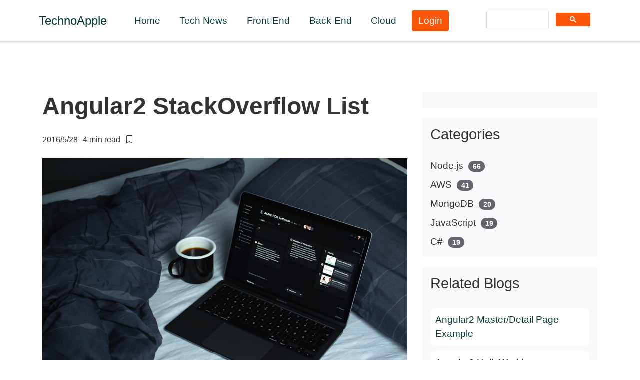

--- FILE ---
content_type: text/html; charset=utf-8
request_url: https://technoapple.com/blog/post/angular2-stackoverflow-list
body_size: 18927
content:
<!DOCTYPE html><html lang="en"><head><meta charSet="utf-8"/><meta http-equiv="X-UA-Compatible" content="IE=edge"/><link rel="icon" href="/favicon.ico"/><meta name="viewport" content="width=device-width, initial-scale=1"/><meta name="theme-color" content="#fafafa"/><link rel="apple-touch-icon" href="icon.png"/><meta name="format-detection" content="email=no"/><meta name="apple-mobile-web-app-capable" content="yes"/><meta name="HandheldFriendly" content="true"/><link rel="manifest" href="/manifest.json"/><meta property="fb:app_id" content="1565942483729529"/><meta property="og:type" content="website"/><meta property="og:site_name" content="TechnoApple"/><meta property="og:locale" content="en_US"/><meta property="article:published_time" content=""/><meta property="article:modified_time" content=""/><meta property="article:tag" content=""/><meta name="generator" content="TechnoApple"/><meta name="twitter:card" content="summary"/><link rel="preload" href="https://cdn.shareaholic.net/assets/pub/shareaholic.js" as="script"/><meta name="shareaholic:site_id" content="922fdcf79896351fc10d344a963f6961"/><script data-cfasync="false" async="" src="https://cdn.shareaholic.net/assets/pub/shareaholic.js"></script><title>Angular2 StackOverflow List</title><meta name="next-head-count" content="23"/><link rel="preload" href="/_next/static/css/8135f23d72e32869.css" as="style"/><link rel="stylesheet" href="/_next/static/css/8135f23d72e32869.css" data-n-g=""/><noscript data-n-css=""></noscript><script defer="" nomodule="" src="/_next/static/chunks/polyfills-78c92fac7aa8fdd8.js"></script><script src="/_next/static/chunks/webpack-d38be8d96a62f950.js" defer=""></script><script src="/_next/static/chunks/framework-63157d71ad419e09.js" defer=""></script><script src="/_next/static/chunks/main-c59a42b9e9a6f445.js" defer=""></script><script src="/_next/static/chunks/pages/_app-6741cbf3d0178a52.js" defer=""></script><script src="/_next/static/chunks/769-27c409feea10d573.js" defer=""></script><script src="/_next/static/chunks/584-5600835bfb3d8313.js" defer=""></script><script src="/_next/static/chunks/pages/blog/post/%5Bid%5D-81a0f17720afc88a.js" defer=""></script><script src="/_next/static/5lHue9pPQw38ZRRkL3zSf/_buildManifest.js" defer=""></script><script src="/_next/static/5lHue9pPQw38ZRRkL3zSf/_ssgManifest.js" defer=""></script></head><body><div id="__next"><div><main id="top"><nav class="navbar navbar-expand-sm bg-white border-bottom justify-content-center"><ul class="container navbar-nav m-auto"><li class="nav-item active"><a class="navbar-brand nav-link" href="/"><span>TechnoApple<span class="sr-only">(current)</span></span></a></li><li class="nav-item"><a class="nav-link" href="/">Home</a></li><li class="nav-item"><a class="nav-link" href="/tech-news">Tech News</a></li><li class="nav-item"><a class="nav-link" href="/front-end">Front-End</a></li><li class="nav-item"><a class="nav-link" href="/back-end">Back-End</a></li><li class="nav-item"><a class="nav-link" href="/cloud">Cloud</a></li><li class="nav-item dropdown"><button class="btn btn-primary">Login</button></li><li class="nav-item"><a class="nav-link" title="twitter" target="_blank" rel="noreferrer" href="https://twitter.com/technoapple3"><i class="fab fa-twitter"></i></a></li><li class="nav-item"><div class="gcse-search"></div></li></ul></nav></main><div class="container main"><main class="row"><article class="col-md-8"><h1>Angular2 StackOverflow List</h1><div class="info"><span>2016/5/28</span><span>4<!-- --> min read</span><span><i class="bi bi-bookmark tool-tips_wrapper"><div class="tool-tips btn btn-light ">bookmark this</div></i></span></div><div class="mb-5 unsplash-wrapper"><img src="https://images.unsplash.com/photo-1595776613215-fe04b78de7d0?crop=entropy&amp;cs=tinysrgb&amp;fit=max&amp;fm=jpg&amp;ixid=M3wyMjYwMDJ8MHwxfHJhbmRvbXx8fHx8fHx8fDE3NjkzMjI5MDF8&amp;ixlib=rb-4.1.0&amp;q=80&amp;w=1080" class="img-fluid" alt="Responsive image"/><i class="bi bi-download"></i><div class="title"></div></div><div><div>
<h3>TypeScript Build error</h3>
<pre class="language-javascript">
&lt;h3&gt;Html comment on Angular decorator&lt;/h3&gt;
&lt;p&gt;Now, you want to add html comment to angular decorator, following will fail.&lt;/p&gt;
&lt;pre class="language-javascript"&gt;@Component({
  selector: 'my-app',
  template: `
  &amp;lt;h2&amp;gt;{{title}}&amp;lt;/h2&amp;gt;
  //&amp;lt;h1&amp;gt;{{name.first}} {{name.last}}&amp;lt;/h1&amp;gt;  
  /*
  &amp;lt;div&amp;gt;
  	&amp;lt;label&amp;gt;first name: &amp;lt;/label&amp;gt;
  	&amp;lt;input [(ngModel)]="name.first"/&amp;gt;&amp;lt;br&amp;gt;
  	&amp;lt;label&amp;gt;last name: &amp;lt;/label&amp;gt;
  	&amp;lt;input [(ngModel)]="name.last"/&amp;gt;
  &amp;lt;/div&amp;gt;
  */
  `
})
&lt;/pre&gt;
&lt;h3&gt;Fix&lt;/h3&gt;
&lt;p&gt;Now, add as html comment will not throw typescript error, and will return remove the comment section during TypeScript compiler&lt;/p&gt;
&lt;pre class="language-javascript"&gt;@Component({
  selector: 'my-app',
  template: `&amp;lt;/pre&amp;gt;
&amp;lt;h2&amp;gt;{{title}}&amp;lt;/h2&amp;gt;
&amp;lt;pre class="language-javascript"&amp;gt;  &amp;lt;!-- 
  &amp;lt;h1&amp;gt;{{name.first}} {{name.last}}&amp;lt;/h1&amp;gt;
  &amp;lt;div&amp;gt;
  	&amp;lt;label&amp;gt;first name: &amp;lt;/label&amp;gt;
  	&amp;lt;input [(ngModel)]="name.first"/&amp;gt;&amp;lt;br&amp;gt;
  	&amp;lt;label&amp;gt;last name: &amp;lt;/label&amp;gt;
  	&amp;lt;input [(ngModel)]="name.last"/&amp;gt;
  &amp;lt;/div&amp;gt;
  --&amp;gt;
  
  `
})
&lt;/pre&gt;
&lt;h3&gt;Angular2 Decorator's order&lt;/h3&gt;
&lt;p&gt;Now, following code will break, you have to put AppComponent under decorator @Component, that's the way angular2 will recorgize the AppComponent.&lt;/p&gt;
&lt;pre class="language-javascript"&gt;import {Component} from '@angular/core';
export class Name {
    id: number;
    firstname: string;
}
export class AppComponent {
    title = 'hi yo';
    name: Name = {
        id: 1,
        firstname: 'tt'
    };
}
@Component({
    selector: 'my-app',
    template: `
    &amp;lt;h1&amp;gt;{{title}}&amp;lt;/h1&amp;gt;
    &amp;lt;h2&amp;gt;{{name.firstname}} man!&amp;lt;/h2&amp;gt;
    &amp;lt;h3&amp;gt;{{name.id}}&amp;lt;/h3&amp;gt;
    &amp;lt;div&amp;gt;
        &amp;lt;label&amp;gt;name: &amp;lt;/label&amp;gt;
        &amp;lt;input [(ngModel)]="name.firstname" placeholder="name"&amp;gt;
    &amp;lt;/div&amp;gt;
    `
})
&lt;/pre&gt;
&lt;h3&gt;Fix&lt;/h3&gt;
&lt;pre class="language-javascript"&gt;import {Component} from '@angular/core';
@Component({
    selector: 'my-app',
    template: `
    &amp;lt;h1&amp;gt;{{title}}&amp;lt;/h1&amp;gt;
    &amp;lt;h2&amp;gt;{{name.firstname}} man!&amp;lt;/h2&amp;gt;
    &amp;lt;h3&amp;gt;{{name.id}}&amp;lt;/h3&amp;gt;
    &amp;lt;div&amp;gt;
        &amp;lt;label&amp;gt;name: &amp;lt;/label&amp;gt;
        &amp;lt;input [(ngModel)]="name.firstname" placeholder="name"&amp;gt;
    &amp;lt;/div&amp;gt;
    `
})
export class AppComponent {
    title = 'hi yo';
    name: Name = {
        id: 1,
        firstname: 'tt'
    };
}
export class Name {
    id: number;
    firstname: string;
}
&lt;/pre&gt;
&lt;h3&gt;404 javascript issue on platform-browser-dynamic.umd.js&lt;/h3&gt;
&lt;p&gt;If you getting this issue, looks like the folder is not correct.&lt;/p&gt;
&lt;pre class="language-javascript"&gt;zone.js:101 GET http://localhost:3000/node_modules/@angular/platform-browser-dynamic/platform-browser-dynamic.umd.js 404 (Not Found)scheduleTask @ zone.js:101ZoneDelegate.scheduleTask @ zone.js:336Zone.scheduleMacroTask @ zone.js:273(anonymous function) @ zone.js:122send @ VM146:3fetchTextFromURL @ system.src.js:1156(anonymous function) @ system.src.js:1739ZoneAwarePromise @ zone.js:584(anonymous function) @ system.src.js:1738(anonymous function) @ system.src.js:2764(anonymous function) @ system.src.js:3338(anonymous function) @ system.src.js:3605(anonymous function) @ system.src.js:3990(anonymous function) @ system.src.js:4453(anonymous function) @ system.src.js:4705(anonymous function) @ system.src.js:408ZoneDelegate.invoke @ zone.js:323Zone.run @ zone.js:216(anonymous function) @ zone.js:571ZoneDelegate.invokeTask @ zone.js:356Zone.runTask @ zone.js:256drainMicroTaskQueue @ zone.js:474ZoneTask.invoke @ zone.js:426
(index):17 Error: Error: XHR error (404 Not Found) loading http://localhost:3000/node_modules/@angular/platform-browser-dynamic/platform-browser-dynamic.umd.js(&amp;hellip;)(anonymous function) @ (index):17ZoneDelegate.invoke @ zone.js:323Zone.run @ zone.js:216(anonymous function) @ zone.js:571ZoneDelegate.invokeTask @ zone.js:356Zone.runTask @ zone.js:256drainMicroTaskQueue @ zone.js:474ZoneTask.invoke @ zone.js:426
zone.js:101 GET http://localhost:3000/node_modules/@angular/core/core.umd.js 404 (Not Found)
&lt;/pre&gt;
&lt;h3&gt;Fix&lt;/h3&gt;
&lt;p&gt;Adding 'bundle' here, because that's the location for my .umd.js&lt;/p&gt;
&lt;pre&gt;function packUmd(pkgName) {
    packages['@angular/'+pkgName] = { main: '/bundles/' + pkgName + '.umd.js', defaultExtension: 'js' };
  }
&lt;/pre&gt;
&lt;h3&gt;Error: ReferenceError: enableProdMode is not defined&lt;/h3&gt;
&lt;pre&gt;(index):17 Error: ReferenceError: enableProdMode is not defined(&amp;hellip;)
&lt;/pre&gt;
&lt;h3&gt;Fix&lt;/h3&gt;
&lt;pre class="language-javascript"&gt;// at main.ts
import { bootstrap }    from '@angular/platform-browser-dynamic';
import { AppComponent } from './app.component';
// add following two lines
import {enableProdMode} from '@angular/core';
enableProdMode();
bootstrap(AppComponent);
&lt;/pre&gt;
</pre>
<h3>Html comment on Angular decorator</h3>
<p>
  Now, you want to add html comment to angular decorator, following will fail.
</p>
<pre class="language-javascript">
@Component({
  selector: 'my-app',
  template: `
  &lt;h2&gt;{{title}}&lt;/h2&gt;
  //&lt;h1&gt;{{name.first}} {{name.last}}&lt;/h1&gt;  
  /*
  &lt;div&gt;
  	&lt;label&gt;first name: &lt;/label&gt;
  	&lt;input [(ngModel)]="name.first"/&gt;&lt;br&gt;
  	&lt;label&gt;last name: &lt;/label&gt;
  	&lt;input [(ngModel)]="name.last"/&gt;
  &lt;/div&gt;
  */
  `
})
</pre>
<h3>Fix</h3>
<p>
  Now, add as html comment will not throw typescript error, and will return
  remove the comment section during TypeScript compiler
</p>
<pre class="language-javascript">
@Component({
  selector: 'my-app',
  template: `&lt;/pre&gt;
&lt;h2&gt;{{title}}&lt;/h2&gt;
&lt;pre class="language-javascript"&gt;  &lt;!-- 
  &lt;h1&gt;{{name.first}} {{name.last}}&lt;/h1&gt;
  &lt;div&gt;
  	&lt;label&gt;first name: &lt;/label&gt;
  	&lt;input [(ngModel)]="name.first"/&gt;&lt;br&gt;
  	&lt;label&gt;last name: &lt;/label&gt;
  	&lt;input [(ngModel)]="name.last"/&gt;
  &lt;/div&gt;
  --&gt;
  
  `
})
</pre>
<h3>Angular2 Decorator's order</h3>
<p>
  Now, following code will break, you have to put AppComponent under decorator
  @Component, that's the way angular2 will recorgize the AppComponent.
</p>
<pre class="language-javascript">
import {Component} from '@angular/core';
export class Name {
    id: number;
    firstname: string;
}
export class AppComponent {
    title = 'hi yo';
    name: Name = {
        id: 1,
        firstname: 'tt'
    };
}
@Component({
    selector: 'my-app',
    template: `
    &lt;h1&gt;{{title}}&lt;/h1&gt;
    &lt;h2&gt;{{name.firstname}} man!&lt;/h2&gt;
    &lt;h3&gt;{{name.id}}&lt;/h3&gt;
    &lt;div&gt;
        &lt;label&gt;name: &lt;/label&gt;
        &lt;input [(ngModel)]="name.firstname" placeholder="name"&gt;
    &lt;/div&gt;
    `
})
</pre>
<h3>Fix</h3>
<pre class="language-javascript">
import {Component} from '@angular/core';
@Component({
    selector: 'my-app',
    template: `
    &lt;h1&gt;{{title}}&lt;/h1&gt;
    &lt;h2&gt;{{name.firstname}} man!&lt;/h2&gt;
    &lt;h3&gt;{{name.id}}&lt;/h3&gt;
    &lt;div&gt;
        &lt;label&gt;name: &lt;/label&gt;
        &lt;input [(ngModel)]="name.firstname" placeholder="name"&gt;
    &lt;/div&gt;
    `
})
export class AppComponent {
    title = 'hi yo';
    name: Name = {
        id: 1,
        firstname: 'tt'
    };
}
export class Name {
    id: number;
    firstname: string;
}
</pre>
<h3>404 javascript issue on platform-browser-dynamic.umd.js</h3>
<p>If you getting this issue, looks like the folder is not correct.</p>
<pre class="language-javascript">
zone.js:101 GET http://localhost:3000/node_modules/@angular/platform-browser-dynamic/platform-browser-dynamic.umd.js 404 (Not Found)scheduleTask @ zone.js:101ZoneDelegate.scheduleTask @ zone.js:336Zone.scheduleMacroTask @ zone.js:273(anonymous function) @ zone.js:122send @ VM146:3fetchTextFromURL @ system.src.js:1156(anonymous function) @ system.src.js:1739ZoneAwarePromise @ zone.js:584(anonymous function) @ system.src.js:1738(anonymous function) @ system.src.js:2764(anonymous function) @ system.src.js:3338(anonymous function) @ system.src.js:3605(anonymous function) @ system.src.js:3990(anonymous function) @ system.src.js:4453(anonymous function) @ system.src.js:4705(anonymous function) @ system.src.js:408ZoneDelegate.invoke @ zone.js:323Zone.run @ zone.js:216(anonymous function) @ zone.js:571ZoneDelegate.invokeTask @ zone.js:356Zone.runTask @ zone.js:256drainMicroTaskQueue @ zone.js:474ZoneTask.invoke @ zone.js:426
(index):17 Error: Error: XHR error (404 Not Found) loading http://localhost:3000/node_modules/@angular/platform-browser-dynamic/platform-browser-dynamic.umd.js(&hellip;)(anonymous function) @ (index):17ZoneDelegate.invoke @ zone.js:323Zone.run @ zone.js:216(anonymous function) @ zone.js:571ZoneDelegate.invokeTask @ zone.js:356Zone.runTask @ zone.js:256drainMicroTaskQueue @ zone.js:474ZoneTask.invoke @ zone.js:426
zone.js:101 GET http://localhost:3000/node_modules/@angular/core/core.umd.js 404 (Not Found)
</pre>
<h3>Fix</h3>
<p>Adding 'bundle' here, because that's the location for my .umd.js</p>
<pre>
function packUmd(pkgName) {
    packages['@angular/'+pkgName] = { main: '/bundles/' + pkgName + '.umd.js', defaultExtension: 'js' };
  }
</pre>
<h3>Error: ReferenceError: enableProdMode is not defined</h3>
<pre>
(index):17 Error: ReferenceError: enableProdMode is not defined(&hellip;)
</pre>
<h3>Fix</h3>
<pre class="language-javascript">
// at main.ts
import { bootstrap }    from '@angular/platform-browser-dynamic';
import { AppComponent } from './app.component';
// add following two lines
import {enableProdMode} from '@angular/core';
enableProdMode();
bootstrap(AppComponent);
</pre>
</div></div><div class="tags"><a href="/blog/category/Angular2" title="[object Object]" class="badge badge-secondary category">Angular2</a></div><div class="relatedContent"><h3>More Blogs Like This</h3><ul class="list-unstyled"><li><a class="check-more" href="/blog/post/angular2-master-detail-page-example-1" title="Angular2 Master/Detail Page Example"><span class="more-date">2020/12/11</span><span class="more-title">Angular2 Master/Detail Page Example</span><span class="more-minutes"><span>1<!-- --> min read</span></span></a></li><li><a class="check-more" href="/blog/post/angular2-helloworld" title="Angular2 HelloWorld"><span class="more-date">2016/6/30</span><span class="more-title">Angular2 HelloWorld</span><span class="more-minutes"><span>1<!-- --> min read</span></span></a></li><li><a class="check-more" href="/blog/post/angular2-route-example-with-200-rc1-version" title="Angular2 Route Example with 2.0.0.-rc.1 version"><span class="more-date">2016/6/30</span><span class="more-title">Angular2 Route Example with 2.0.0.-rc.1 version</span><span class="more-minutes"><span>1<!-- --> min read</span></span></a></li><li><a class="check-more" href="/blog/post/angular2-try-quickstart-from-angulario" title="Angular2 - Quickstart Angular2 with angular.io"><span class="more-date">2016/5/31</span><span class="more-title">Angular2 - Quickstart Angular2 with angular.io</span><span class="more-minutes"><span>1<!-- --> min read</span></span></a></li><li><a class="check-more" href="/blog/post/angular2-try-angularios-tutorial" title="Angular2 - Try angular.io&#x27;s tutorial"><span class="more-date">2016/5/28</span><span class="more-title">Angular2 - Try angular.io&#x27;s tutorial</span><span class="more-minutes"><span>1<!-- --> min read</span></span></a></li></ul></div></article><aside class="col-md-4"><div class="p-3 side-item ads"><ins class="adsbygoogle" style="display:block" data-ad-client="ca-pub-4303842165438321" data-ad-slot="5730231100" data-ad-format="auto" data-full-width-responsive="true"></ins><script>
                (function() {
                    (adsbygoogle = window.adsbygoogle || []).push({});
                })();
                </script></div><div class="p-3 side-item tags"><h4>Categories</h4><ol class="list-unstyled mb-0"><li><a href="/blog/category/Node.js" title="Node.js">Node.js<span class="badge badge-secondary badge-pill">66</span></a></li><li><a href="/blog/category/AWS" title="AWS">AWS<span class="badge badge-secondary badge-pill">41</span></a></li><li><a href="/blog/category/MongoDB" title="MongoDB">MongoDB<span class="badge badge-secondary badge-pill">20</span></a></li><li><a href="/blog/category/JavaScript" title="JavaScript">JavaScript<span class="badge badge-secondary badge-pill">19</span></a></li><li><a href="/blog/category/C#" title="C#">C#<span class="badge badge-secondary badge-pill">19</span></a></li></ol></div><div class="p-3 side-item related-blogs"><h4>Related Blogs</h4><ul class="list-unstyled"><li><a class="check-more" href="/blog/post/angular2-master-detail-page-example-1" title="Angular2 Master/Detail Page Example"><span class="more-title">Angular2 Master/Detail Page Example</span></a></li><li><a class="check-more" href="/blog/post/angular2-helloworld" title="Angular2 HelloWorld"><span class="more-title">Angular2 HelloWorld</span></a></li><li><a class="check-more" href="/blog/post/angular2-route-example-with-200-rc1-version" title="Angular2 Route Example with 2.0.0.-rc.1 version"><span class="more-title">Angular2 Route Example with 2.0.0.-rc.1 version</span></a></li><li><a class="check-more" href="/blog/post/angular2-try-quickstart-from-angulario" title="Angular2 - Quickstart Angular2 with angular.io"><span class="more-title">Angular2 - Quickstart Angular2 with angular.io</span></a></li><li><a class="check-more" href="/blog/post/angular2-try-angularios-tutorial" title="Angular2 - Try angular.io&#x27;s tutorial"><span class="more-title">Angular2 - Try angular.io&#x27;s tutorial</span></a></li></ul></div><div class="p-3 side-item ads"><ins class="adsbygoogle" style="display:block" data-ad-client="ca-pub-4303842165438321" data-ad-slot="5730231100" data-ad-format="auto" data-full-width-responsive="true"></ins><script>
                (function() {
                    (adsbygoogle = window.adsbygoogle || []).push({});
                })();
                </script></div></aside></main></div><div class="modal fade" id="loginModal" tabindex="-1" aria-labelledby="exampleModalLabel" aria-hidden="true"><div class="modal-dialog"><div class="modal-content"><div class="modal-header"><h5 class="modal-title" id="exampleModalLabel"><ul class="nav justify-content-center"><li class="nav-item"><a class="nav-link active" aria-current="page" href="#">Login</a></li><li class="nav-item"><a class="nav-link" href="#">Register</a></li></ul></h5></div><div class="modal-body"></div><div class="modal-footer"><button type="button" class="btn btn-secondary" data-bs-dismiss="modal">Close</button></div></div></div></div><div><footer class="bd-footer text-muted"><div class="container-fluid p-3 p-md-5"><p class="text-center"><a href="#top" class="toTop">Back to Top</a></p><div><h4>All Topics</h4></div><div class="row"><div class="col-lg-8 col-md-10 mx-auto"><ul class="list-inline text-center text-white"><li class="list-inline-item"><a class="text-white" title="About TechnoApple.com" href="/about">About</a></li><li class="list-inline-item">/<!-- --> <a class="text-white" title="Disclaimer" href="/disclaimer">Disclaimer</a></li><li class="list-inline-item">/<!-- --> <a class="text-white" title="Privacy" href="/privacy">Privacy</a></li></ul></div></div><div class="row"><div class="col-lg-8 col-md-10 mx-auto"><div class="text-white text-center small">Copyright © technoapple.com 2018 - <!-- -->2026</div></div></div></div></footer></div></div></div><script id="__NEXT_DATA__" type="application/json">{"props":{"pageProps":{"postData":{"id":"angular2-stackoverflow-list","content":"\n\u003ch3\u003eTypeScript Build error\u003c/h3\u003e\n\u003cpre class=\"language-javascript\"\u003e\n\u0026lt;h3\u0026gt;Html comment on Angular decorator\u0026lt;/h3\u0026gt;\n\u0026lt;p\u0026gt;Now, you want to add html comment to angular decorator, following will fail.\u0026lt;/p\u0026gt;\n\u0026lt;pre class=\"language-javascript\"\u0026gt;@Component({\n  selector: 'my-app',\n  template: `\n  \u0026amp;lt;h2\u0026amp;gt;{{title}}\u0026amp;lt;/h2\u0026amp;gt;\n  //\u0026amp;lt;h1\u0026amp;gt;{{name.first}} {{name.last}}\u0026amp;lt;/h1\u0026amp;gt;  \n  /*\n  \u0026amp;lt;div\u0026amp;gt;\n  \t\u0026amp;lt;label\u0026amp;gt;first name: \u0026amp;lt;/label\u0026amp;gt;\n  \t\u0026amp;lt;input [(ngModel)]=\"name.first\"/\u0026amp;gt;\u0026amp;lt;br\u0026amp;gt;\n  \t\u0026amp;lt;label\u0026amp;gt;last name: \u0026amp;lt;/label\u0026amp;gt;\n  \t\u0026amp;lt;input [(ngModel)]=\"name.last\"/\u0026amp;gt;\n  \u0026amp;lt;/div\u0026amp;gt;\n  */\n  `\n})\n\u0026lt;/pre\u0026gt;\n\u0026lt;h3\u0026gt;Fix\u0026lt;/h3\u0026gt;\n\u0026lt;p\u0026gt;Now, add as html comment will not throw typescript error, and will return remove the comment section during TypeScript compiler\u0026lt;/p\u0026gt;\n\u0026lt;pre class=\"language-javascript\"\u0026gt;@Component({\n  selector: 'my-app',\n  template: `\u0026amp;lt;/pre\u0026amp;gt;\n\u0026amp;lt;h2\u0026amp;gt;{{title}}\u0026amp;lt;/h2\u0026amp;gt;\n\u0026amp;lt;pre class=\"language-javascript\"\u0026amp;gt;  \u0026amp;lt;!-- \n  \u0026amp;lt;h1\u0026amp;gt;{{name.first}} {{name.last}}\u0026amp;lt;/h1\u0026amp;gt;\n  \u0026amp;lt;div\u0026amp;gt;\n  \t\u0026amp;lt;label\u0026amp;gt;first name: \u0026amp;lt;/label\u0026amp;gt;\n  \t\u0026amp;lt;input [(ngModel)]=\"name.first\"/\u0026amp;gt;\u0026amp;lt;br\u0026amp;gt;\n  \t\u0026amp;lt;label\u0026amp;gt;last name: \u0026amp;lt;/label\u0026amp;gt;\n  \t\u0026amp;lt;input [(ngModel)]=\"name.last\"/\u0026amp;gt;\n  \u0026amp;lt;/div\u0026amp;gt;\n  --\u0026amp;gt;\n  \n  `\n})\n\u0026lt;/pre\u0026gt;\n\u0026lt;h3\u0026gt;Angular2 Decorator's order\u0026lt;/h3\u0026gt;\n\u0026lt;p\u0026gt;Now, following code will break, you have to put AppComponent under decorator @Component, that's the way angular2 will recorgize the AppComponent.\u0026lt;/p\u0026gt;\n\u0026lt;pre class=\"language-javascript\"\u0026gt;import {Component} from '@angular/core';\nexport class Name {\n    id: number;\n    firstname: string;\n}\nexport class AppComponent {\n    title = 'hi yo';\n    name: Name = {\n        id: 1,\n        firstname: 'tt'\n    };\n}\n@Component({\n    selector: 'my-app',\n    template: `\n    \u0026amp;lt;h1\u0026amp;gt;{{title}}\u0026amp;lt;/h1\u0026amp;gt;\n    \u0026amp;lt;h2\u0026amp;gt;{{name.firstname}} man!\u0026amp;lt;/h2\u0026amp;gt;\n    \u0026amp;lt;h3\u0026amp;gt;{{name.id}}\u0026amp;lt;/h3\u0026amp;gt;\n    \u0026amp;lt;div\u0026amp;gt;\n        \u0026amp;lt;label\u0026amp;gt;name: \u0026amp;lt;/label\u0026amp;gt;\n        \u0026amp;lt;input [(ngModel)]=\"name.firstname\" placeholder=\"name\"\u0026amp;gt;\n    \u0026amp;lt;/div\u0026amp;gt;\n    `\n})\n\u0026lt;/pre\u0026gt;\n\u0026lt;h3\u0026gt;Fix\u0026lt;/h3\u0026gt;\n\u0026lt;pre class=\"language-javascript\"\u0026gt;import {Component} from '@angular/core';\n@Component({\n    selector: 'my-app',\n    template: `\n    \u0026amp;lt;h1\u0026amp;gt;{{title}}\u0026amp;lt;/h1\u0026amp;gt;\n    \u0026amp;lt;h2\u0026amp;gt;{{name.firstname}} man!\u0026amp;lt;/h2\u0026amp;gt;\n    \u0026amp;lt;h3\u0026amp;gt;{{name.id}}\u0026amp;lt;/h3\u0026amp;gt;\n    \u0026amp;lt;div\u0026amp;gt;\n        \u0026amp;lt;label\u0026amp;gt;name: \u0026amp;lt;/label\u0026amp;gt;\n        \u0026amp;lt;input [(ngModel)]=\"name.firstname\" placeholder=\"name\"\u0026amp;gt;\n    \u0026amp;lt;/div\u0026amp;gt;\n    `\n})\nexport class AppComponent {\n    title = 'hi yo';\n    name: Name = {\n        id: 1,\n        firstname: 'tt'\n    };\n}\nexport class Name {\n    id: number;\n    firstname: string;\n}\n\u0026lt;/pre\u0026gt;\n\u0026lt;h3\u0026gt;404 javascript issue on platform-browser-dynamic.umd.js\u0026lt;/h3\u0026gt;\n\u0026lt;p\u0026gt;If you getting this issue, looks like the folder is not correct.\u0026lt;/p\u0026gt;\n\u0026lt;pre class=\"language-javascript\"\u0026gt;zone.js:101 GET http://localhost:3000/node_modules/@angular/platform-browser-dynamic/platform-browser-dynamic.umd.js 404 (Not Found)scheduleTask @ zone.js:101ZoneDelegate.scheduleTask @ zone.js:336Zone.scheduleMacroTask @ zone.js:273(anonymous function) @ zone.js:122send @ VM146:3fetchTextFromURL @ system.src.js:1156(anonymous function) @ system.src.js:1739ZoneAwarePromise @ zone.js:584(anonymous function) @ system.src.js:1738(anonymous function) @ system.src.js:2764(anonymous function) @ system.src.js:3338(anonymous function) @ system.src.js:3605(anonymous function) @ system.src.js:3990(anonymous function) @ system.src.js:4453(anonymous function) @ system.src.js:4705(anonymous function) @ system.src.js:408ZoneDelegate.invoke @ zone.js:323Zone.run @ zone.js:216(anonymous function) @ zone.js:571ZoneDelegate.invokeTask @ zone.js:356Zone.runTask @ zone.js:256drainMicroTaskQueue @ zone.js:474ZoneTask.invoke @ zone.js:426\n(index):17 Error: Error: XHR error (404 Not Found) loading http://localhost:3000/node_modules/@angular/platform-browser-dynamic/platform-browser-dynamic.umd.js(\u0026amp;hellip;)(anonymous function) @ (index):17ZoneDelegate.invoke @ zone.js:323Zone.run @ zone.js:216(anonymous function) @ zone.js:571ZoneDelegate.invokeTask @ zone.js:356Zone.runTask @ zone.js:256drainMicroTaskQueue @ zone.js:474ZoneTask.invoke @ zone.js:426\nzone.js:101 GET http://localhost:3000/node_modules/@angular/core/core.umd.js 404 (Not Found)\n\u0026lt;/pre\u0026gt;\n\u0026lt;h3\u0026gt;Fix\u0026lt;/h3\u0026gt;\n\u0026lt;p\u0026gt;Adding 'bundle' here, because that's the location for my .umd.js\u0026lt;/p\u0026gt;\n\u0026lt;pre\u0026gt;function packUmd(pkgName) {\n    packages['@angular/'+pkgName] = { main: '/bundles/' + pkgName + '.umd.js', defaultExtension: 'js' };\n  }\n\u0026lt;/pre\u0026gt;\n\u0026lt;h3\u0026gt;Error: ReferenceError: enableProdMode is not defined\u0026lt;/h3\u0026gt;\n\u0026lt;pre\u0026gt;(index):17 Error: ReferenceError: enableProdMode is not defined(\u0026amp;hellip;)\n\u0026lt;/pre\u0026gt;\n\u0026lt;h3\u0026gt;Fix\u0026lt;/h3\u0026gt;\n\u0026lt;pre class=\"language-javascript\"\u0026gt;// at main.ts\nimport { bootstrap }    from '@angular/platform-browser-dynamic';\nimport { AppComponent } from './app.component';\n// add following two lines\nimport {enableProdMode} from '@angular/core';\nenableProdMode();\nbootstrap(AppComponent);\n\u0026lt;/pre\u0026gt;\n\u003c/pre\u003e\n\u003ch3\u003eHtml comment on Angular decorator\u003c/h3\u003e\n\u003cp\u003e\n  Now, you want to add html comment to angular decorator, following will fail.\n\u003c/p\u003e\n\u003cpre class=\"language-javascript\"\u003e\n@Component({\n  selector: 'my-app',\n  template: `\n  \u0026lt;h2\u0026gt;{{title}}\u0026lt;/h2\u0026gt;\n  //\u0026lt;h1\u0026gt;{{name.first}} {{name.last}}\u0026lt;/h1\u0026gt;  \n  /*\n  \u0026lt;div\u0026gt;\n  \t\u0026lt;label\u0026gt;first name: \u0026lt;/label\u0026gt;\n  \t\u0026lt;input [(ngModel)]=\"name.first\"/\u0026gt;\u0026lt;br\u0026gt;\n  \t\u0026lt;label\u0026gt;last name: \u0026lt;/label\u0026gt;\n  \t\u0026lt;input [(ngModel)]=\"name.last\"/\u0026gt;\n  \u0026lt;/div\u0026gt;\n  */\n  `\n})\n\u003c/pre\u003e\n\u003ch3\u003eFix\u003c/h3\u003e\n\u003cp\u003e\n  Now, add as html comment will not throw typescript error, and will return\n  remove the comment section during TypeScript compiler\n\u003c/p\u003e\n\u003cpre class=\"language-javascript\"\u003e\n@Component({\n  selector: 'my-app',\n  template: `\u0026lt;/pre\u0026gt;\n\u0026lt;h2\u0026gt;{{title}}\u0026lt;/h2\u0026gt;\n\u0026lt;pre class=\"language-javascript\"\u0026gt;  \u0026lt;!-- \n  \u0026lt;h1\u0026gt;{{name.first}} {{name.last}}\u0026lt;/h1\u0026gt;\n  \u0026lt;div\u0026gt;\n  \t\u0026lt;label\u0026gt;first name: \u0026lt;/label\u0026gt;\n  \t\u0026lt;input [(ngModel)]=\"name.first\"/\u0026gt;\u0026lt;br\u0026gt;\n  \t\u0026lt;label\u0026gt;last name: \u0026lt;/label\u0026gt;\n  \t\u0026lt;input [(ngModel)]=\"name.last\"/\u0026gt;\n  \u0026lt;/div\u0026gt;\n  --\u0026gt;\n  \n  `\n})\n\u003c/pre\u003e\n\u003ch3\u003eAngular2 Decorator's order\u003c/h3\u003e\n\u003cp\u003e\n  Now, following code will break, you have to put AppComponent under decorator\n  @Component, that's the way angular2 will recorgize the AppComponent.\n\u003c/p\u003e\n\u003cpre class=\"language-javascript\"\u003e\nimport {Component} from '@angular/core';\nexport class Name {\n    id: number;\n    firstname: string;\n}\nexport class AppComponent {\n    title = 'hi yo';\n    name: Name = {\n        id: 1,\n        firstname: 'tt'\n    };\n}\n@Component({\n    selector: 'my-app',\n    template: `\n    \u0026lt;h1\u0026gt;{{title}}\u0026lt;/h1\u0026gt;\n    \u0026lt;h2\u0026gt;{{name.firstname}} man!\u0026lt;/h2\u0026gt;\n    \u0026lt;h3\u0026gt;{{name.id}}\u0026lt;/h3\u0026gt;\n    \u0026lt;div\u0026gt;\n        \u0026lt;label\u0026gt;name: \u0026lt;/label\u0026gt;\n        \u0026lt;input [(ngModel)]=\"name.firstname\" placeholder=\"name\"\u0026gt;\n    \u0026lt;/div\u0026gt;\n    `\n})\n\u003c/pre\u003e\n\u003ch3\u003eFix\u003c/h3\u003e\n\u003cpre class=\"language-javascript\"\u003e\nimport {Component} from '@angular/core';\n@Component({\n    selector: 'my-app',\n    template: `\n    \u0026lt;h1\u0026gt;{{title}}\u0026lt;/h1\u0026gt;\n    \u0026lt;h2\u0026gt;{{name.firstname}} man!\u0026lt;/h2\u0026gt;\n    \u0026lt;h3\u0026gt;{{name.id}}\u0026lt;/h3\u0026gt;\n    \u0026lt;div\u0026gt;\n        \u0026lt;label\u0026gt;name: \u0026lt;/label\u0026gt;\n        \u0026lt;input [(ngModel)]=\"name.firstname\" placeholder=\"name\"\u0026gt;\n    \u0026lt;/div\u0026gt;\n    `\n})\nexport class AppComponent {\n    title = 'hi yo';\n    name: Name = {\n        id: 1,\n        firstname: 'tt'\n    };\n}\nexport class Name {\n    id: number;\n    firstname: string;\n}\n\u003c/pre\u003e\n\u003ch3\u003e404 javascript issue on platform-browser-dynamic.umd.js\u003c/h3\u003e\n\u003cp\u003eIf you getting this issue, looks like the folder is not correct.\u003c/p\u003e\n\u003cpre class=\"language-javascript\"\u003e\nzone.js:101 GET http://localhost:3000/node_modules/@angular/platform-browser-dynamic/platform-browser-dynamic.umd.js 404 (Not Found)scheduleTask @ zone.js:101ZoneDelegate.scheduleTask @ zone.js:336Zone.scheduleMacroTask @ zone.js:273(anonymous function) @ zone.js:122send @ VM146:3fetchTextFromURL @ system.src.js:1156(anonymous function) @ system.src.js:1739ZoneAwarePromise @ zone.js:584(anonymous function) @ system.src.js:1738(anonymous function) @ system.src.js:2764(anonymous function) @ system.src.js:3338(anonymous function) @ system.src.js:3605(anonymous function) @ system.src.js:3990(anonymous function) @ system.src.js:4453(anonymous function) @ system.src.js:4705(anonymous function) @ system.src.js:408ZoneDelegate.invoke @ zone.js:323Zone.run @ zone.js:216(anonymous function) @ zone.js:571ZoneDelegate.invokeTask @ zone.js:356Zone.runTask @ zone.js:256drainMicroTaskQueue @ zone.js:474ZoneTask.invoke @ zone.js:426\n(index):17 Error: Error: XHR error (404 Not Found) loading http://localhost:3000/node_modules/@angular/platform-browser-dynamic/platform-browser-dynamic.umd.js(\u0026hellip;)(anonymous function) @ (index):17ZoneDelegate.invoke @ zone.js:323Zone.run @ zone.js:216(anonymous function) @ zone.js:571ZoneDelegate.invokeTask @ zone.js:356Zone.runTask @ zone.js:256drainMicroTaskQueue @ zone.js:474ZoneTask.invoke @ zone.js:426\nzone.js:101 GET http://localhost:3000/node_modules/@angular/core/core.umd.js 404 (Not Found)\n\u003c/pre\u003e\n\u003ch3\u003eFix\u003c/h3\u003e\n\u003cp\u003eAdding 'bundle' here, because that's the location for my .umd.js\u003c/p\u003e\n\u003cpre\u003e\nfunction packUmd(pkgName) {\n    packages['@angular/'+pkgName] = { main: '/bundles/' + pkgName + '.umd.js', defaultExtension: 'js' };\n  }\n\u003c/pre\u003e\n\u003ch3\u003eError: ReferenceError: enableProdMode is not defined\u003c/h3\u003e\n\u003cpre\u003e\n(index):17 Error: ReferenceError: enableProdMode is not defined(\u0026hellip;)\n\u003c/pre\u003e\n\u003ch3\u003eFix\u003c/h3\u003e\n\u003cpre class=\"language-javascript\"\u003e\n// at main.ts\nimport { bootstrap }    from '@angular/platform-browser-dynamic';\nimport { AppComponent } from './app.component';\n// add following two lines\nimport {enableProdMode} from '@angular/core';\nenableProdMode();\nbootstrap(AppComponent);\n\u003c/pre\u003e\n","title":"Angular2 StackOverflow List","date":"2016/5/28","description":null,"totalMin":null,"tag":"Angular2","tagList":[{"name":"Angular2","key":"Angular2","tagUrl":"/blog/category/Angular2"}],"relatedPosts":[{"id":"angular2-master-detail-page-example-1","contentHtml":"\n\u003cp\u003e\n  This blog demo how to build angualr2 master/detail page, following is the\n  template page for now.\n\u003c/p\u003e\n\u003cp\u003e\n  \u003cimg\n    class=\"img-responsive\"\n    src=\"http:/res.cloudinary.com/dmwrakaup/image/upload/v1468912664/kfpdfisrqixymolvz9cu.png\"\n    alt=\"\"\n  /\u003e\n  \u003cimg\n    class=\"img-responsive\"\n    src=\"http:/res.cloudinary.com/dmwrakaup/image/upload/v1468912664/u7e7hxsrsyjgx3oo2mus.png\"\n    alt=\"\"\n  /\u003e\n\u003c/p\u003e\n\u003cp\u003e\n  \u003cstrong\u003eAnything under here will code which make above things happen.\u003c/strong\u003e\n\u003c/p\u003e\n\u003cp\u003e\u0026nbsp;\u003c/p\u003e\n\u003ch3\u003epackage.json\u003c/h3\u003e\n\u003cpre class=\"language-xml\"\u003e\u003ccode\u003e    {\n        \"name\": \"news-app2\",\n        \"version\": \"0.0.0\",\n        \"license\": \"MIT\",\n        \"angular-cli\": {},\n        \"scripts\": {\n          \"start\": \"ng server\",\n          \"postinstall\": \"typings install\",\n          \"pree2e\": \"webdriver-manager update\",\n          \"e2e\": \"protractor\"\n        },\n        \"private\": true,\n        \"dependencies\": {\n          \"@angular/common\": \"2.0.0-rc.4\",\n          \"@angular/compiler\": \"2.0.0-rc.4\",\n          \"@angular/core\": \"2.0.0-rc.4\",\n          \"@angular/forms\": \"^0.2.0\",\n          \"@angular/http\": \"2.0.0-rc.4\",\n          \"@angular/platform-browser\": \"2.0.0-rc.4\",\n          \"@angular/platform-browser-dynamic\": \"2.0.0-rc.4\",\n          \"@angular/router\": \"3.0.0-beta.2\",\n          \"es6-shim\": \"^0.35.0\",\n          \"ng2-bootstrap\": \"^1.0.23\",\n          \"reflect-metadata\": \"0.1.3\",\n          \"rxjs\": \"5.0.0-beta.6\",\n          \"systemjs\": \"0.19.26\",\n          \"zone.js\": \"^0.6.12\"\n        },\n        \"devDependencies\": {\n          \"angular-cli\": \"0.0.*\",\n          \"clang-format\": \"^1.0.35\",\n          \"codelyzer\": \"0.0.14\",\n          \"ember-cli-inject-live-reload\": \"^1.4.0\",\n          \"jasmine-core\": \"^2.4.1\",\n          \"jasmine-spec-reporter\": \"^2.4.0\",\n          \"karma\": \"^0.13.15\",\n          \"karma-chrome-launcher\": \"^0.2.3\",\n          \"karma-jasmine\": \"^0.3.8\",\n          \"protractor\": \"^3.3.0\",\n          \"ts-node\": \"^0.5.5\",\n          \"tslint\": \"^3.6.0\",\n          \"typescript\": \"^1.8.10\",\n          \"typings\": \"^0.8.1\"\n        }\n      }\n\u003c/code\u003e\u003c/pre\u003e\n\u003ch3\u003emain.ts\u003c/h3\u003e\n\u003cpre class=\"language-javascript\"\u003e\u003ccode\u003e    import {\n        bootstrap\n      } from '@angular/platform-browser-dynamic';\n      import {\n        enableProdMode\n      } from '@angular/core';\n      import {\n        NewsApp2AppComponent,\n        environment\n      } from './app/';\n      import {\n        provideRouter,\n        RouterConfig\n      } from '@angular/router';\n      import {\n        LocationStrategy,\n        HashLocationStrategy,\n        PathLocationStrategy\n      } from '@angular/common';\n      import {\n        NewsDisplayComponent,\n        NewsDetailComponent\n      } from './app/news-display/';\n      import {\n        HTTP_PROVIDERS\n      } from '@angular/http';\n      if (environment.production) {\n        enableProdMode();\n      }\n      const routes: RouterConfig = [{\n        path: '',\n        redirectTo: 'news',\n        pathMatch: 'full'\n      }, {\n        path: 'news',\n        component: NewsDisplayComponent\n      }, {\n        path: 'detail/:id',\n        component: NewsDetailComponent\n      }, ];\n      bootstrap(NewsApp2AppComponent, [provideRouter(routes), HTTP_PROVIDERS, {\n        provide: LocationStrategy,\n        useClass: PathLocationStrategy\n      }]).catch(error =\u0026gt; {\n        console.error(error);\n      });\n\u003c/code\u003e\u003c/pre\u003e\n\u003ch3\u003enews-app2.component.ts\u003c/h3\u003e\n\u003cpre class=\"language-javascript\"\u003e\u003ccode\u003e    import {\n        Component\n      } from '@angular/core';\n      import {\n        ROUTER_DIRECTIVES\n      } from '@angular/router';\n      @Component({\n        moduleId: module.id,\n        selector: 'news-app2-app',\n        templateUrl: 'news-app2.component.html',\n        styleUrls: ['news-app2.component.css'],\n        directives: [ROUTER_DIRECTIVES]\n      }) export class NewsApp2AppComponent {\n        title = 'TECH News App';\n        constructor() {}\n      }   \n\u003c/code\u003e\u003c/pre\u003e\n\u003ch3\u003enews-app2.component.html\u003c/h3\u003e\n\u003cpre class=\"language-html\"\u003e\u003ccode\u003e    \u0026lt;h1\u0026gt;  {{title}}\u0026lt;/h1\u0026gt;\n    \u0026lt;router-outlet\u0026gt;\u0026lt;/router-outlet\u0026gt;\n\u003c/code\u003e\u003c/pre\u003e\n\u003ch3\u003eshortenHtml.pipe.ts\u003c/h3\u003e\n\u003cpre class=\"language-javascript\"\u003e\u003ccode\u003e    import {\n        Pipe,\n        PipeTransform\n      } from '@angular/core';\n      @Pipe({\n          name: 'shortenHtml'\n        }) export class ShortenHtmlPipe implements PipeTransform {\n          transform(value: string, args: number, endString: string) {\n              let length = args || 100;\n              let _endString = endString || \"...\";\n              if (args !== undefined) {\n                length = args;\n              }\n              var parser = new DOMParser(),\n                doc = parser.parseFromString(value, \"text/html\");\n              if (Array.from(doc.body.childNodes).some(node =\u0026gt; node.nodeType === 1)) { // is html            value = doc.getElementsByTagName(\"p\")[0].textContent;        }        let resValue;        if (value.length \u0026gt; length) {            resValue = value.substring(0, args);        }        else {            resValue = value;        }        return resValue + _endString;    }}\n\u003c/code\u003e\u003c/pre\u003e\n\u003ch3\u003enews.json\u003c/h3\u003e\n\u003cpre\n  class=\"language-javascript\"\n\u003e\u003ccode\u003e    {    \"Id\": \"aba3702c-2a8c-460e-898b-002389ecdd14\",    \"Title\": \"20 top examples of JavaScript\",    \"SlugTitle\": \"20-top-examples-of-javascript\",    \"Link\": \"https://javascript.com/news/20-top-examples-of-javascript-vybb-er2e\",    \"Description\": \"JavaScript creates platforms that can engage a user and ensure that they remember your site and continue to revisit. It can be used to create games, APIs, scrolling abilities and much more.\",    \"PublishDate\": \"0001-01-01T00:00:00\",    \"Tags\": [      \"Javascript\"    ],    \"Category\": \"Javascript\"  },  {    \"Id\": \"0bc93851-7464-44cb-8aba-016f1c7eca7c\",    \"Title\": \"Diagnostics\",    \"SlugTitle\": \"diagnostics\",    \"Link\": \"http://docs.asp.net/en/latest/fundamentals/diagnostics.html\",    \"Description\": \"   Steve Smith    ASP.NET Core includes a number of new features that can assist with diagnosing problems.     Sections      The developer error page     The welcome page     Glimpse     Logging      ...\",    \"PublishDate\": \"2016-06-01T00:00:00\",    \"Tags\": [      \"ASP.NET Core\",      \"ASP.NET\"    ],    \"Category\": \"ASP.NET\"  },  {    \"Id\": \"ee6f4d70-d47c-4f69-a613-021b0d13da4b\",    \"Title\": \"Angular 2 with ES6: How to Set It Up\",    \"SlugTitle\": \"angular-2-with-es6-how-to-set-it-up\",    \"Link\": \"https://javascript.com/news/angular-2-with-es6-how-to-set-it-up-eyautd2me\",    \"Description\": \"Want to start playing with Angular 2, but don't know where to begin? So many new libraries and build tools! Don't worry. We're going to take the easy route, and get a skeleton app up in about 2 minutes.\",    \"PublishDate\": \"0001-01-01T00:00:00\",    \"Tags\": [      \"Javascript\",      \"ES6\",      \"Angular2\"    ],    \"Category\": \"Javascript\"  },  {    \"Id\": \"dc97108d-a9b7-4952-a0c3-02a732853d2a\",    \"Title\": \"JSConf 2015 Notes\",    \"SlugTitle\": \"jsconf-2015-notes\",    \"Link\": \"https://javascript.com/news/jsconf-2015-notes-ejue6dbs\",    \"Description\": \"Donato Borrello has published his notes from JSConf 2015 for each session he has attended. If you'd like to see an overview of some interesting talks, check them out.\",    \"PublishDate\": \"0001-01-01T00:00:00\",    \"Tags\": [      \"Javascript\",      \"JSConf 2015\"    ],    \"Category\": \"Javascript\"  },  {    \"Id\": \"c98c445d-be18-48ff-a011-02c72099330b\",    \"Title\": \"How to Learn ES6\",    \"SlugTitle\": \"how-to-learn-es6\",    \"Link\": \"https://javascript.com/news/how-to-learn-es6-vjpsytjol\",    \"Description\": \"We ran a survey at about the time the standard became official in June 2015 to see how many people were using ES6. Nearly half of respondents already were. ES6 includes lots of great enhancements that will make you \u0026amp; your team more effective.\\\\n\\\\nIf you haven\u0026rsquo;t learned ES6 yet, the time is now.\",    \"PublishDate\": \"0001-01-01T00:00:00\",    \"Tags\": [      \"ES6\"    ],    \"Category\": \"Javascript\"  },  {    \"Id\": \"8e13f87d-c47e-4ac7-a78a-02df59bb4cfe\",    \"Title\": \"Building a Full Featured Translation Service Using ES6\",    \"SlugTitle\": \"building-a-full-featured-translation-service-using-es6\",    \"Link\": \"https://javascript.com/news/building-a-full-featured-translation-service-using-es6-4yhvpzgal\",    \"Description\": \"Step by step tutorial of building a translation module that supports new languages fetching, string interpolation and pluralization (using ES6).\",    \"PublishDate\": \"0001-01-01T00:00:00\",    \"Tags\": [      \"ES6\"    ],    \"Category\": \"Javascript\"  },  {    \"Id\": \"3e0e8d16-5a5c-4928-9edc-03363476d805\",    \"Title\": \"Working with Multiple Environments\",    \"SlugTitle\": \"working-with-multiple-environments\",    \"Link\": \"http://docs.asp.net/en/latest/fundamentals/environments.html\",    \"Description\": \"   ASP.NET Core introduces improved support for controlling application behavior across multiple environments, such as development, staging, and production. Environment variables are used to indicate ...\",    \"PublishDate\": \"2016-05-16T00:00:00\",    \"Tags\": [      \"ASP.NET\",      \"ASP.NET Core\"    ],    \"Category\": \"ASP.NET\"  },  {    \"Id\": \"885a2736-fdba-4a69-8bce-03ca3e8cca30\",    \"Title\": \"Gentest - Generative testing for JavaScript\",    \"SlugTitle\": \"gentest-generative-testing-for-javascript\",    \"Link\": \"https://javascript.com/news/gentest-generative-testing-for-javascript-eyge8cqs\",    \"Description\": \"Generative testing for JavaScript. Save time and catch more bugs by letting the computer write test cases for you. WIP\",    \"PublishDate\": \"0001-01-01T00:00:00\",    \"Tags\": [],    \"Category\": \"Javascript\"  },  {    \"Id\": \"960420d2-7eba-4459-a94f-04941482828a\",    \"Title\": \".NET Core 1.0 RC2 - Upgrading from previous versions\",    \"SlugTitle\": \"net-core-10-rc2-upgrading-from-previous-versions\",    \"Link\": \"http://feeds.hanselman.com/~/154919056/0/scotthanselman~NET-Core-RC-Upgrading-from-previous-versions.aspx\",    \"Description\": \"\n\u0026lt;div\u0026gt;\n   \u0026lt;p\u0026gt;\u0026lt;a href=\"http://feeds.hanselman.com/~/t/0/0/scotthanselman/~dot.net\"\u0026gt;\u0026lt;img title=\".NET Core at http://dot.net\" style=\"float: right; margin: 0px 0px 0px 5px; display: inline\" alt=\".NET Core at http://dot.net\" src=\"http://www.hanselman.com/blog/content/binary/Windows-Live-Writer/5fd0ab1c3362_AAC8/image_81788b76-8729-4954-9565-f30e4612cd2c.png\" width=\"500\" align=\"right\" height=\"170\"\u0026gt;\u0026lt;/a\u0026gt;.NET Core RC2 is out, it's open source, and it's on multiple platforms. I'm particularly proud of the cool vanity domain we got for it. \u0026lt;a href=\"http://feeds.hanselman.com/~/t/0/0/scotthanselman/~dot.net\"\u0026gt;http://dot.net\u0026lt;/a\u0026gt;. ;) It makes me smile.\u0026lt;/p\u0026gt;\n   \u0026lt;p\u0026gt;Here's the important blog posts to check out:\u0026lt;/p\u0026gt;\n   \u0026lt;ul\u0026gt;\n      \u0026lt;li\u0026gt;\u0026lt;a href=\"http://feeds.hanselman.com/~/t/0/0/scotthanselman/~https://na01.safelinks.protection.outlook.com/?url=https%3a%2f%2fblogs.msdn.microsoft.com%2fdotnet%2f2016%2f05%2f16%2fannouncing-net-core-rc2%2f\u0026amp;data=01%7c01%7cDaniel.Roth%40microsoft.com%7ca3021be681b349d8cd2f08d37dbb24f8%7c72f988bf86f141af91ab2d7cd011db47%7c1\u0026amp;sdata=sfjYD2gdccE1SNZVCUK1zQcU%2fBv%2bnLFBBkn7WlhRslA%3d\"\u0026gt;Announcing .NET Core RC2 and .NET Core SDK Preview 1\u0026lt;/a\u0026gt;\u0026lt;/li\u0026gt;\n      \u0026lt;li\u0026gt;\u0026lt;a href=\"http://feeds.hanselman.com/~/t/0/0/scotthanselman/~https://na01.safelinks.protection.outlook.com/?url=https%3a%2f%2fblogs.msdn.microsoft.com%2fwebdev%2f2016%2f05%2f16%2fannouncing-asp-net-core-rc2%2f\u0026amp;data=01%7c01%7cDaniel.Roth%40microsoft.com%7ca3021be681b349d8cd2f08d37dbb24f8%7c72f988bf86f141af91ab2d7cd011db47%7c1\u0026amp;sdata=IrfXwCuiE8mWZaWLHaXc%2fTPzYlijGmsYjVKTJl%2fbKYw%3d\"\u0026gt;Announcing ASP.NET Core RC2\u0026lt;/a\u0026gt;\u0026lt;/li\u0026gt;\n      \u0026lt;ul\u0026gt;\n         \u0026lt;li\u0026gt;\u0026lt;a href=\"http://feeds.hanselman.com/~/t/0/0/scotthanselman/~https://na01.safelinks.protection.outlook.com/?url=https%3a%2f%2fblogs.msdn.microsoft.com%2fvisualstudio%2f2016%2f05%2f16%2fannouncing-updated-web-development-tools-for-asp-net-core-rc2%2f\u0026amp;data=01%7c01%7cDaniel.Roth%40microsoft.com%7ca3021be681b349d8cd2f08d37dbb24f8%7c72f988bf86f141af91ab2d7cd011db47%7c1\u0026amp;sdata=UlQGNrdiT2FtooN9kSnkgScf3ZU8LqwzBH28o1M%2bhMY%3d\"\u0026gt;Announcing Updated Web Development Tools for ASP.NET Core RC2\u0026lt;/a\u0026gt;\u0026lt;/li\u0026gt;\n         \u0026lt;!--EndFragment--\u0026gt;\n      \u0026lt;/ul\u0026gt;\n      \u0026lt;li\u0026gt;\u0026lt;a href=\"http://feeds.hanselman.com/~/t/0/0/scotthanselman/~https://blogs.msdn.microsoft.com/dotnet/2016/05/16/announcing-entity-framework-core-rc2/\"\u0026gt;Announcing Entity Framework Core RC2\u0026lt;/a\u0026gt;\u0026lt;/li\u0026gt;\n      \u0026lt;li\u0026gt;\u0026lt;a href=\"http://feeds.hanselman.com/~/t/0/0/scotthanselman/~Announcing Updated Web Development Tools for ASP.NET Core RC2\"\u0026gt;Docker and .NET Core RC2\u0026lt;/a\u0026gt;\u0026lt;/li\u0026gt;\n      \u0026lt;ul\u0026gt;\n         \u0026lt;ul\u0026gt;\n            \u0026lt;li\u0026gt;\u0026lt;a href=\"http://feeds.hanselman.com/~/t/0/0/scotthanselman/~https://visualstudiogallery.msdn.microsoft.com/0f5b2caa-ea00-41c8-b8a2-058c7da0b3e4\"\u0026gt;Visual Studio Tools for Docker\u0026lt;/a\u0026gt;\u0026lt;/li\u0026gt;\n         \u0026lt;/ul\u0026gt;\n      \u0026lt;/ul\u0026gt;\n   \u0026lt;/ul\u0026gt;\n   \u0026lt;p\u0026gt;Head over to \u0026lt;a href=\"http://feeds.hanselman.com/~/t/0/0/scotthanselman/~dot.net\"\u0026gt;http://dot.net\u0026lt;/a\u0026gt; and check it out. A great aspect of .NET Core is that everything it does is side-by-side. You can work with it without affecting your existing systems. Be sure also explore the \u0026lt;a href=\"http://feeds.hanselman.com/~/t/0/0/scotthanselman/~https://www.microsoft.com/net/download\"\u0026gt;complete .NET Downloads Page\u0026lt;/a\u0026gt; for all the manual downloads as well as SHA hashes\u0026lt;/p\u0026gt;\n   \u0026lt;blockquote style=\"margin-right: 0px\" dir=\"ltr\"\u0026gt;\n      \u0026lt;p\u0026gt;The best way to develop with .NET Core on Windows is to download the \u0026lt;a href=\"http://feeds.hanselman.com/~/t/0/0/scotthanselman/~https://go.microsoft.com/fwlink/?LinkId=798481\"\u0026gt;Visual Studio official MSI Installer\u0026lt;/a\u0026gt; and the latest \u0026lt;a href=\"http://feeds.hanselman.com/~/t/0/0/scotthanselman/~https://dist.nuget.org/visualstudio-2015-vsix/v3.5.0-beta/NuGet.Tools.vsix\"\u0026gt;NuGet Manager extension for Visual Studio\u0026lt;/a\u0026gt;. If you don't have Visual Studio already, you can download \u0026lt;a href=\"http://feeds.hanselman.com/~/t/0/0/scotthanselman/~https://www.visualstudio.com/products/visual-studio-community-vs\"\u0026gt;Visual Studio Community 2015\u0026lt;/a\u0026gt; for free. \u0026lt;/p\u0026gt;\n   \u0026lt;/blockquote\u0026gt;\n   \u0026lt;p\u0026gt;We'll have documentation and insights on how to moving from ASP.NET 4.x over to ASP.NET Core 1.0 soon, but for now I've collected these resources for folks who are upgrading from previous versions of .NET Core and ASP.NET Core (the framework formerly new as ASP.NET 5).\u0026lt;/p\u0026gt;\n   \u0026lt;ul\u0026gt;\n      \u0026lt;li\u0026gt;\u0026lt;a href=\"http://feeds.hanselman.com/~/t/0/0/scotthanselman/~dotnet.github.io/docs/core-concepts/dnx-migration.html\"\u0026gt;Migrating from DNX to .NET Core\u0026lt;/a\u0026gt; \n      \u0026lt;li\u0026gt;\u0026lt;a href=\"http://feeds.hanselman.com/~/t/0/0/scotthanselman/~https://docs.asp.net/en/latest/migration/rc1-to-rc2.html\"\u0026gt;Migrating from ASP.NET 5 RC1 to ASP.NET Core 1.0 RC2\u0026lt;/a\u0026gt; \n      \u0026lt;li\u0026gt;\u0026lt;a href=\"http://feeds.hanselman.com/~/t/0/0/scotthanselman/~https://docs.efproject.net/en/latest/miscellaneous/rc1-rc2-upgrade.html\"\u0026gt;Migrating your Entity Framework Code from RC1 to RC2\u0026lt;/a\u0026gt;\u0026lt;/li\u0026gt;\n   \u0026lt;/ul\u0026gt;\n   \u0026lt;p\u0026gt;Enjoy!\u0026lt;/p\u0026gt;\n   \u0026lt;hr\u0026gt;\n   \u0026lt;p\u0026gt;\u0026lt;strong\u0026gt;Sponsor:\u0026lt;/strong\u0026gt; Build servers are great at compiling code and running tests, but not so great at deployment. When you find yourself knee-deep in custom scripts trying to make your build server do something it wasn't meant to, \u0026lt;a href=\"http://feeds.hanselman.com/~/t/0/0/scotthanselman/~bit.ly/1W4LRAn\"\u0026gt;give Octopus Deploy a try\u0026lt;/a\u0026gt;. \u0026lt;/p\u0026gt;\n   \\\\n\u0026lt;br/\u0026gt;\n   \u0026lt;hr/\u0026gt;\n   \u0026copy; 2016 Scott Hanselman. All rights reserved. \\\\n\u0026lt;br/\u0026gt;\n\u0026lt;/div\u0026gt;\n\u0026lt;Img align=\"left\" border=\"0\" height=\"1\" width=\"1\" alt=\"\" style=\"border:0;float:left;margin:0;padding:0\" hspace=\"0\" src=\"http://feeds.hanselman.com/~/i/154919056/0/scotthanselman\"\u0026gt;\\\\n\n\u0026lt;div style=\"clear:both;padding-top:0.2em;\"\u0026gt;\u0026lt;a title=\"Like on Facebook\" href=\"http://feeds.hanselman.com/_/28/154919056/scotthanselman\"\u0026gt;\u0026lt;img height=\"20\" src=\"http://assets.feedblitz.com/i/fblike20.png\" style=\"border:0;margin:0;padding:0;\"\u0026gt;\u0026lt;/a\u0026gt; \u0026lt;a title=\"Share on Google+\" href=\"http://feeds.hanselman.com/_/30/154919056/scotthanselman\"\u0026gt;\u0026lt;img height=\"20\" src=\"http://assets.feedblitz.com/i/googleplus20.png\" style=\"border:0;margin:0;padding:0;\"\u0026gt;\u0026lt;/a\u0026gt; \u0026lt;a title=\"Tweet This\" href=\"http://feeds.hanselman.com/_/24/154919056/scotthanselman\"\u0026gt;\u0026lt;img height=\"20\" src=\"http://assets.feedblitz.com/i/twitter20.png\" style=\"border:0;margin:0;padding:0;\"\u0026gt;\u0026lt;/a\u0026gt; \u0026lt;a title=\"Subscribe by email\" href=\"http://feeds.hanselman.com/_/19/154919056/scotthanselman\"\u0026gt;\u0026lt;img height=\"20\" src=\"http://assets.feedblitz.com/i/email20.png\" style=\"border:0;margin:0;padding:0;\"\u0026gt;\u0026lt;/a\u0026gt; \u0026lt;a title=\"Subscribe by RSS\" href=\"http://feeds.hanselman.com/_/20/154919056/scotthanselman\"\u0026gt;\u0026lt;img height=\"20\" src=\"http://assets.feedblitz.com/i/rss20.png\" style=\"border:0;margin:0;padding:0;\"\u0026gt;\u0026lt;/a\u0026gt; \u0026lt;/div\u0026gt;\n\",    \"PublishDate\": \"2016-05-19T12:35:48\",    \"Tags\": [],    \"Category\": \"  }]\n\n\u003c/code\u003e\u003c/pre\u003e\n\u003ch3\u003enewsModel.ts\u003c/h3\u003e\n\u003cpre class=\"language-javascript\"\u003e\u003ccode\u003e    export class NewsModel {\n        Id: string;\n        TItle: string;\n        SlugTitle: string;\n        Link: string;\n        Description: string;\n      } \n\u003c/code\u003e\u003c/pre\u003e\n\u003ch3\u003enews-data-service.service.ts\u003c/h3\u003e\n\u003cpre class=\"language-javascript\"\u003e\u003ccode\u003e    import {\n        Injectable\n      } from '@angular/core';\n      import {\n        Http,\n        Response\n      } from '@angular/http';\n      import 'rxjs/add/operator/map'\n      import 'rxjs/Rx';\n      import {\n        Observable\n      } from 'rxjs/Observable';\n      import {\n        NewsModel\n      } from './newsModel';\n      @Injectable() export class NewsDataService {\n        constructor(private http: Http) {}\n        getData(): Observable \u0026lt; NewsModel[] \u0026gt; {\n          return this.http.get('./app/dataServices/news.json').map((res: Response) =\u0026gt; res.json()).do((d: NewsModel) =\u0026gt; console.log('test data', d));\n        }\n        getOneData(id: NewsModel): Observable \u0026lt; any \u0026gt; {\n          return this.http.get('./app/dataServices/news.json').map(res =\u0026gt; res.json()).map((list: Array \u0026lt; any \u0026gt; ) =\u0026gt; {\n            let result: NewsModel = new NewsModel();\n            if (list) {\n              list.forEach(element =\u0026gt; {\n                if (element.Id === id) {\n                  result = element;\n                }\n              });\n              return result;\n            }\n          })\n        }\n      }\n\u003c/code\u003e\u003c/pre\u003e\n\u003ch3\u003enews-tags.component.ts\u003c/h3\u003e\n\u003cpre class=\"language-javascript\"\u003e\u003ccode\u003e    import {\n        Component,\n        OnInit,\n        Input\n      } from '@angular/core';\n      @Component({\n        moduleId: module.id,\n        selector: 'app-news-tags',\n        templateUrl: 'news-tags.component.html'\n      }) export class NewsTagsComponent implements OnInit {\n        @Input() selectedNews;\n        constructor() {}\n        ngOnInit() {}\n      }\n\u003c/code\u003e\u003c/pre\u003e\n\u003ch3\u003enews-tags.component.html\u003c/h3\u003e\n\u003cpre class=\"language-javascript\"\u003e\u003ccode\u003e    \u0026lt;div *ngIf=\"selectedNews\"\u0026gt;\n   \u0026lt;h6\u0026gt;        \u0026lt;span class=\"label label-primary\" *ngFor=\"let tag of selectedNews.Tags\"\u0026gt;{{tag}}\u0026lt;/span\u0026gt;     \u0026lt;/h6\u0026gt;\n\u0026lt;/div\u0026gt;\n\u003c/code\u003e\u003c/pre\u003e\n\u003ch3\u003enews-summary.component.ts\u003c/h3\u003e\n\u003cpre class=\"language-javascript\"\u003e\u003ccode\u003e  import {\n    Component,\n    OnInit,\n    Input\n  } from '@angular/core';\n  import {\n    ShortenHtmlPipe\n  } from '../shared/pipes/ShortenHtml.pipe';\n  @Component({\n    moduleId: module.id,\n    selector: 'app-news-summary',\n    templateUrl: 'news-summary.component.html',\n    pipes: [ShortenHtmlPipe]\n  }) export class NewsDetailComponent implements OnInit {\n    @Input() selectedNews;\n    constructor() {}\n    ngOnInit() {}\n  }\u003c/code\u003e\u003c/pre\u003e\n\u003ch3\u003enews-summary.component.html\u003c/h3\u003e\n\u003cpre\n  class=\"language-javascript\"\n\u003e\u003ccode\u003e    \u0026lt;div *ngIf=\"selectedNews\"\u0026gt;    \u0026lt;div [innerHtml]=\"selectedNews.Description | shortenHtml:100\"\u0026gt;\u0026lt;/div\u0026gt;\u0026lt;/div\u0026gt;\n\u003c/code\u003e\u003c/pre\u003e\n\u003ch3\u003enews-display.component.ts\u003c/h3\u003e\n\u003cpre class=\"language-javascript\"\u003e\u003ccode\u003eimport {\n    Component,\n    OnInit\n  } from '@angular/core';\n  import {\n    NewsDataService\n  } from '../dataServices/news-data-service.service';\n  import {\n    NewsDetailComponent\n  } from './news-summary.component';\n  import {\n    NewsTagsComponent\n  } from './news-tags.component';\n  import {\n    ROUTER_DIRECTIVES\n  } from '@angular/router';\n  import {\n    Observable\n  } from 'rxjs/Observable';\n  @Component({\n    moduleId: module.id,\n    selector: 'app-news-display',\n    templateUrl: 'news-display.component.html',\n    styleUrls: ['news-display.component.css'],\n    providers: [NewsDataService],\n    directives: [NewsDetailComponent, NewsTagsComponent, ROUTER_DIRECTIVES]\n  }) export class NewsDisplayComponent implements OnInit {\n    techNewsList$: Observable \u0026lt; any[] \u0026gt; ;selectedNews: {};constructor(private newsDataSvc: NewsDataService) {}\n    ngOnInit() {\n      this.techNewsList$ = this.newsDataSvc.getData();\n    }\n    selectEvent(news: any) {\n      this.selectedNews = news;\n    }\n  }\u003c/code\u003e\u003c/pre\u003e\n\u003ch3\u003enews-display.component.html\u003c/h3\u003e\n\u003cpre class=\"language-html\"\u003e\u003ccode\u003e    \u0026lt;h1\u0026gt;News List\u0026lt;/h1\u0026gt;\n    \u0026lt;ol\u0026gt;    \u0026lt;li *ngFor=\"let tn of techNewsList$ | async\"     (click)=\"selectEvent(tn)\"    [class.selected]=\"tn === selectedNews\"\u0026gt;        \u0026lt;a [routerLink]=\"['/detail', tn.Id]\"\u0026gt;{{tn.Title}}\u0026lt;/a\u0026gt;    \u0026lt;/li\u0026gt;    \u0026lt;/ol\u0026gt;\n    \u0026lt;app-news-tags [selectedNews]=\"selectedNews\"\u0026gt;\u0026lt;/app-news-tags\u0026gt;\n    \u0026lt;app-news-summary [selectedNews]=\"selectedNews\"\u0026gt;\u0026lt;/app-news-summary\u0026gt;\n\u003c/code\u003e\u003c/pre\u003e\n\u003ch3\u003enews-detail.component.ts\u003c/h3\u003e\n\u003cpre class=\"language-javascript\"\u003e\u003ccode\u003eimport {\n    Component,\n    OnInit\n  } from '@angular/core';\n  import {\n    ActivatedRoute\n  } from '@angular/router';\n  import {\n    NewsDataService\n  } from '../dataServices/news-data-service.service';\n  import 'rxjs/add/operator/map'\n  import 'rxjs/Rx';\n  import {\n    Observable\n  } from 'rxjs/Observable';\n  import {\n    NewsModel\n  } from '../dataServices/newsModel';\n  @Component({\n    moduleId: module.id,\n    selector: 'app-news-detail',\n    templateUrl: 'news-detail.component.html',\n    styleUrls: ['news-detail.component.css'],\n    providers: [NewsDataService]\n  }) export class NewsDetailComponent implements OnInit {\n    newsModel: NewsModel = new NewsModel();constructor(private route: ActivatedRoute, private newsDataSvc: NewsDataService) {}\n    ngOnInit() {\n      this.route.params.subscribe(params =\u0026gt; {\n        let id = params['id'];\n        let news$ = this.newsDataSvc.getOneData(id);\n        news$.subscribe(res =\u0026gt; {\n          this.newsModel = res;\n        })\n      });\n    }\n    goBack() {\n      window.history.back();\n    }\n  }\u003c/code\u003e\u003c/pre\u003e\n\u003ch3\u003enews-detail.component.html\u003c/h3\u003e\n\u003cpre class=\"language-html\"\u003e\u003ccode\u003e\u0026lt;h1\u0026gt;News Detail\u0026lt;/h1\u0026gt;\n    \u0026lt;button (click)=\"goBack()\"\u0026gt;Back\u0026lt;/button\u0026gt;\n    \u0026lt;h2\u0026gt;{{newsModel.Category}}\u0026lt;/h2\u0026gt;\n    \u0026lt;dl\u0026gt;\n       \u0026lt;dt\u0026gt;Title: \u0026lt;/dt\u0026gt;\n       \u0026lt;dd\u0026gt;{{newsModel.Title}}\u0026lt;/dd\u0026gt;\n       \u0026lt;dt\u0026gt;Description: \u0026lt;/dt\u0026gt;\n       \u0026lt;dd [innerHtml]=\"newsModel.Description\"\u0026gt;\u0026lt;/dd\u0026gt;\n       \u0026lt;dt\u0026gt;Tags:\u0026lt;/dt\u0026gt;\n       \u0026lt;dd\u0026gt;    \u0026lt;span *ngFor=\"let tag of newsModel.Tags\"\u0026gt;      {{tag}}    \u0026lt;/span\u0026gt;  \u0026lt;/dd\u0026gt;\n    \u0026lt;/dl\u0026gt;\n    \u0026lt;button (click)=\"goBack()\"\u0026gt;Back\u0026lt;/button\u0026gt;\u003c/code\u003e\u003c/pre\u003e\n\u003ch4\u003eWhere to get this code\u003c/h4\u003e\n\u003cp\u003e\n  \u003ca\n    href=\"https:/github.com/keke78ui9/NewsApp_AngularCli\"\n    target=\"_blank\"\n    rel=\"noopener\"\n    \u003egithub - NewsApp_AngularCli\u003c/a\n  \u003e\n\u003c/p\u003e\n","date":"2020/12/11","description":"This blog demo how to build angualr2 master/detail page, following is the template page for now.","tag":["Angular2","Angular"],"title":"Angular2 Master/Detail Page Example","totalMin":1,"postUrl":"/blog/post/angular2-master-detail-page-example-1"},{"id":"angular2-helloworld","contentHtml":"\n\u003cp\u003e\n  Following is for someone who one to get quick hello world angular2 running,\n  the code is reference from\u0026nbsp;\u003ca\n    href=\"https://github.com/angular/quickstart\"\n    target=\"_blank\"\n    rel=\"noopener\"\n    \u003eangular2's original quickstart GitHub source code\u003c/a\n  \u003e\u0026nbsp;and with additional few udpates, all code shows here are at my Github\n  repository\u0026nbsp;\u003ca\n    href=\"https://github.com/keke78ui9/Angular2HelloWorld\"\n    target=\"_blank\"\n    rel=\"noopener\"\n    \u003eAngular2HelloWorld\u003c/a\n  \u003e\n\u003c/p\u003e\n\u003cp\u003e\u003cstrong\u003eFile Structure\u003c/strong\u003e\u003c/p\u003e\n\u003cpre\n  style=\"\n    margin-top: 0px;\n    margin-bottom: 1em;\n    padding: 5px;\n    border: 0px;\n    font-size: 13px;\n    width: auto;\n    max-height: 600px;\n    overflow: auto;\n    font-family: Consolas, Menlo, Monaco, 'Lucida Console', 'Liberation Mono',\n      'DejaVu Sans Mono', 'Bitstream Vera Sans Mono', 'Courier New', monospace,\n      sans-serif;\n    word-wrap: normal;\n    color: #242729;\n    background-color: #eff0f1;\n  \"\n\u003e\u003ccode style=\"margin: 0px; padding: 0px; border: 0px; font-family: Consolas, Menlo, Monaco, 'Lucida Console', 'Liberation Mono', 'DejaVu Sans Mono', 'Bitstream Vera Sans Mono', 'Courier New', monospace, sans-serif; white-space: inherit;\"\u003e.\n+-- app\n|   +-- main.ts\n|   +-- app.component.ts\n+-- .gitignore\u003cbr /\u003e+-- index.html\u003cbr /\u003e+-- package.json\u003cbr /\u003e+-- styles.css\u003cbr /\u003e+-- systemjs.config.js\u003cbr /\u003e+-- tsconfig.json\u003cbr /\u003e+-- typings.json\u003c/code\u003e\u003c/pre\u003e\n\u003ch3\u003eFeatures\u003c/h3\u003e\n\u003cul\u003e\n  \u003cli\u003eHelloWorld Angular2\u003c/li\u003e\n  \u003cli\u003eRuntime TypeScript compiler\u003c/li\u003e\n  \u003cli\u003eOne Html example\u003c/li\u003e\n  \u003cli\u003eCss\u003c/li\u003e\n\u003c/ul\u003e\n\u003ch3\u003e\u003ccode\u003eindex.html\u003c/code\u003e\u003c/h3\u003e\n\u003cp\u003e\n  index.html is the main page, \u003ccode\u003emy-app\u003c/code\u003e is the section will inject by\n  angular2 code.\n\u003c/p\u003e\n\u003cpre class=\"language-javascript\"\u003e\n\u0026lt;html\u0026gt;\n  \u0026lt;head\u0026gt;\n    \u0026lt;title\u0026gt;Angular 2 QuickStart\u0026lt;/title\u0026gt;\n    \u0026lt;meta charset=\"UTF-8\"\u0026gt;\n    \u0026lt;meta name=\"viewport\" content=\"width=device-width, initial-scale=1\"\u0026gt;\n    \u0026lt;link rel=\"stylesheet\" href=\"styles.css\"\u0026gt;\n    \u0026lt;!-- 1. Load libraries --\u0026gt;\n     \u0026lt;!-- Polyfill(s) for older browsers --\u0026gt;\n    \u0026lt;script src=\"node_modules/core-js/client/shim.min.js\"\u0026gt;\u0026lt;/script\u0026gt;\n    \u0026lt;script src=\"node_modules/zone.js/dist/zone.js\"\u0026gt;\u0026lt;/script\u0026gt;\n    \u0026lt;script src=\"node_modules/reflect-metadata/Reflect.js\"\u0026gt;\u0026lt;/script\u0026gt;\n    \u0026lt;script src=\"node_modules/systemjs/dist/system.src.js\"\u0026gt;\u0026lt;/script\u0026gt;\n    \u0026lt;!-- 2. Configure SystemJS --\u0026gt;\n    \u0026lt;script src=\"systemjs.config.js\"\u0026gt;\u0026lt;/script\u0026gt;\n    \u0026lt;script\u0026gt;\n      System.import('app').catch(function(err){ console.error(err); });\n    \u0026lt;/script\u0026gt;\n  \u0026lt;/head\u0026gt;\n  \u0026lt;!-- 3. Display the application --\u0026gt;\n  \u0026lt;body\u0026gt;\n    \u0026lt;my-app\u0026gt;Loading...\u0026lt;/my-app\u0026gt;\n  \u0026lt;/body\u0026gt;\n\u0026lt;/html\u0026gt;\n\u003c/pre\u003e\n\u003ch3\u003e\u003ccode\u003epackage.json\u003c/code\u003e\u003c/h3\u003e\n\u003cp\u003e\n  package.json contains all the dependency modules for this app, just run\n  \u003ccode\u003enpm install -d \u003c/code\u003e, will install all the npm modules.\n\u003c/p\u003e\n\u003cpre class=\"language-javascript\"\u003e\n{\n  \"name\": \"angular2_helloworld\",\n  \"version\": \"1.0.0\",\n  \"scripts\": {\n    \"start\": \"tsc \u0026amp;\u0026amp; concurrently \\\"npm run tsc:w\\\" \\\"npm run lite\\\" \",\n    \"lite\": \"lite-server\",\n    \"postinstall\": \"typings install\",\n    \"tsc\": \"tsc\",\n    \"tsc:w\": \"tsc -w\",\n    \"typings\": \"typings\"\n  },\n  \"license\": \"ISC\",\n  \"dependencies\": {\n    \"@angular/common\":  \"2.0.0-rc.2\",\n    \"@angular/compiler\":  \"2.0.0-rc.2\",\n    \"@angular/core\":  \"2.0.0-rc.2\",\n    \"@angular/http\":  \"2.0.0-rc.2\",\n    \"@angular/platform-browser\":  \"2.0.0-rc.2\",\n    \"@angular/platform-browser-dynamic\":  \"2.0.0-rc.2\",\n    \"@angular/router\":  \"2.0.0-rc.2\",\n    \"@angular/router-deprecated\":  \"2.0.0-rc.2\",\n    \"@angular/upgrade\":  \"2.0.0-rc.2\",\n    \"systemjs\": \"0.19.27\",\n    \"core-js\": \"^2.4.0\",\n    \"reflect-metadata\": \"^0.1.3\",\n    \"rxjs\": \"5.0.0-beta.6\",\n    \"zone.js\": \"^0.6.12\",\n    \"angular2-in-memory-web-api\": \"0.0.12\",\n    \"bootstrap\": \"^3.3.6\"\n  },\n  \"devDependencies\": {\n    \"concurrently\": \"^2.0.0\",\n    \"lite-server\": \"^2.2.0\",\n    \"typescript\": \"^1.8.10\",\n    \"typings\":\"^1.0.4\"\n  },\n  \"description\": \"helloworld\",\n  \"repository\": \"helloworld\"\n}\n\u003c/pre\u003e\n\u003ch3\u003e\u003ccode\u003estyles.css\u003c/code\u003e\u003c/h3\u003e\n\u003cp\u003e\n  Just a style for this example, later want to try how to use SASS with this\n  hello world structure.\n\u003c/p\u003e\n\u003cpre class=\"language-css\"\u003e\nh1 { color: #ffffff; font-family: 'Lato', sans-serif; font-size: 54px; font-weight: 300; line-height: 58px; margin: 0 0 58px; }\nbody {\n    background-color: #333;\n}\n\u003c/pre\u003e\n\u003ch3\u003e\u003ccode\u003esystemjs.config.js\u003c/code\u003e\u003c/h3\u003e\n\u003cp\u003e\n  A file from original angular2 quick start example, which bootstrap the\n  angualr2 code.\n\u003c/p\u003e\n\u003cpre class=\"language-javascript\"\u003e\n/**\n * System configuration for Angular 2 samples\n * Adjust as necessary for your application needs.\n */\n(function(global) {\n  // map tells the System loader where to look for things\n  var map = {\n    'app':                        'app', // 'dist',\n    '@angular':                   'node_modules/@angular',\n    'angular2-in-memory-web-api': 'node_modules/angular2-in-memory-web-api',\n    'rxjs':                       'node_modules/rxjs'\n  };\n  // packages tells the System loader how to load when no filename and/or no extension\n  var packages = {\n    'app':                        { main: 'main.js',  defaultExtension: 'js' },\n    'rxjs':                       { defaultExtension: 'js' },\n    'angular2-in-memory-web-api': { main: 'index.js', defaultExtension: 'js' },\n  };\n  var ngPackageNames = [\n    'common',\n    'compiler',\n    'core',\n    'http',\n    'platform-browser',\n    'platform-browser-dynamic',\n    'router',\n    'router-deprecated',\n    'upgrade',\n  ];\n  // Individual files (~300 requests):\n  function packIndex(pkgName) {\n    packages['@angular/'+pkgName] = { main: 'index.js', defaultExtension: 'js' };\n  }\n  // Bundled (~40 requests):\n  function packUmd(pkgName) {\n    packages['@angular/'+pkgName] = { main: '/bundles/' + pkgName + '.umd.js', defaultExtension: 'js' };\n  }\n  // Most environments should use UMD; some (Karma) need the individual index files\n  var setPackageConfig = System.packageWithIndex ? packIndex : packUmd;\n  // Add package entries for angular packages\n  ngPackageNames.forEach(setPackageConfig);\n  var config = {\n    map: map,\n    packages: packages\n  };\n  System.config(config);\n})(this);\n\u003c/pre\u003e\n\u003ch3\u003e\u003ccode\u003etsconfig.json\u003c/code\u003e\u003c/h3\u003e\n\u003cp\u003eTypescript config files.\u003c/p\u003e\n\u003cpre class=\"language-javascript\"\u003e\n{\n  \"compilerOptions\": {\n    \"target\": \"es5\",\n    \"module\": \"commonjs\",\n    \"moduleResolution\": \"node\",\n    \"sourceMap\": true,\n    \"emitDecoratorMetadata\": true,\n    \"experimentalDecorators\": true,\n    \"removeComments\": false,\n    \"noImplicitAny\": false\n  }\n}\n\u003c/pre\u003e\n\u003ch3\u003e\u003ccode\u003etypings.json\u003c/code\u003e\u003c/h3\u003e\n\u003cp\u003eTyping script config files.\u003c/p\u003e\n\u003cpre class=\"language-javascript\"\u003e\n{\n  \"globalDependencies\": {\n    \"core-js\": \"registry:dt/core-js#0.0.0+20160317120654\",\n    \"jasmine\": \"registry:dt/jasmine#2.2.0+20160505161446\",\n    \"node\": \"registry:dt/node#4.0.0+20160509154515\"\n  }\n}\n\u003c/pre\u003e\n\u003ch3\u003e\u003ccode\u003emain.ts\u003c/code\u003e\u003c/h3\u003e\n\u003cp\u003eHelloWorld app's main class.\u003c/p\u003e\n\u003cpre class=\"language-javascript\"\u003e\nimport { bootstrap }    from '@angular/platform-browser-dynamic';\nimport { AppComponent } from './app.component';\nimport {enableProdMode} from '@angular/core';\nenableProdMode();\nbootstrap(AppComponent);\n\u003c/pre\u003e\n\u003ch3\u003e\u003ccode\u003eapp.component.ts\u003c/code\u003e\u003c/h3\u003e\n\u003cpre class=\"language-javascript\"\u003e\nimport { Component } from '@angular/core';\n@Component({\n  selector: 'my-app',\n  template: '\u0026lt;h1\u0026gt;Hello World! Angular2!\u0026lt;/h1\u0026gt;'\n})\nexport class AppComponent { }\n\u003c/pre\u003e\n\u003ch3\u003e\u003ccode\u003e.gitignore\u003c/code\u003e\u003c/h3\u003e\n\u003cp\u003e.gitignore, so you won't check-in extra code to git.\u003c/p\u003e\n\u003cpre class=\"language-javascript\"\u003e\n.idea\ntypings/**\nnode_modules\njspm_packages\nlink-checker-results.txt\n**/*npm-debug.log.*\n*.js\n*.js.map\n_test-output\n_temp\n\n!**/*e2e-spec.js\n!karma*.js\n!protractor*.js\n!systemjs.config.js\n!typings/typings.d.ts\n!wallaby.js\n\u003c/pre\u003e\n\u003ch3\u003eGet code form github\u003c/h3\u003e\n\u003cp\u003e\n  Now, you can get code as following, first clone and download to your local.\n\u003c/p\u003e\n\u003cpre class=\"language-javascript\"\u003e\na:\\\u0026gt;git clone https://github.com/keke78ui9/Angular2HelloWorld helloAngular2\nCloning into 'helloAngular2'...\nremote: Counting objects: 15, done.\nremote: Compressing objects: 100% (15/15), done.\nremote: Total 15 (delta 1), reused 11 (delta 0), pack-reused 0\nUnpacking objects: 100% (15/15), done.\nChecking connectivity... done.\n\u003c/pre\u003e\n\u003cp\u003eThen go to the new folder contains the code\u003c/p\u003e\n\u003cpre class=\"language-javascript\"\u003e\na:\\\u0026gt;cd helloAngular2\n\u003c/pre\u003e\n\u003cpre class=\"language-javascript\"\u003e\na:\\helloAngular2\u0026gt;npm install -d\n\u003c/pre\u003e\n\u003cpre class=\"language-javascript\"\u003e\na:\\helloAngular2\u0026gt;npm start\n\u003c/pre\u003e\n","date":"2016/6/30","description":"Use Angular2 to create a Simple Sample App.","tag":["Angular"],"title":"Angular2 HelloWorld","totalMin":1,"postUrl":"/blog/post/angular2-helloworld"},{"id":"angular2-route-example-with-200-rc1-version","contentHtml":"\n\u003ch3\u003e@angular/router is 2.0.0.-rc.1\u003c/h3\u003e\n\u003cp\u003e\n  Looks like angular2 team is changing how to setup router very often, so\n  following example might be out of date in the future, so following are files\n  from my package.json.\n\u003c/p\u003e\n\u003cpre class=\"language-javascript\"\u003e\n  \"dependencies\": {\n    \"@angular/common\": \"2.0.0-rc.1\",\n    \"@angular/compiler\": \"2.0.0-rc.1\",\n    \"@angular/core\": \"2.0.0-rc.1\",\n    \"@angular/platform-browser\": \"2.0.0-rc.1\",\n    \"@angular/platform-browser-dynamic\": \"2.0.0-rc.1\",\n    \"@angular/router\": \"2.0.0-rc.1\",\n    \"es6-shim\": \"^0.35.0\",\n    \"reflect-metadata\": \"0.1.3\",\n    \"rxjs\": \"5.0.0-beta.6\",\n    \"systemjs\": \"0.19.26\",\n    \"zone.js\": \"^0.6.12\"\n  },\n\u003c/pre\u003e\n\u003cp\u003e\n  Now, I'm use angular-cli to generate my angular2 project, you can type\n  following command to generate route for you.\n\u003c/p\u003e\n\u003cpre class=\"language-javascript\"\u003e\nng generate route hero\n\u003c/pre\u003e\n\u003cp\u003eFollowing code are my working version.\u003c/p\u003e\n\u003cpre class=\"language-javascript\"\u003e\nimport { Component } from '@angular/core';\nimport { HeroComponent } from './+hero';\nimport { Routes , ROUTER_DIRECTIVES, ROUTER_PROVIDERS, Router, RouterOutletMap} from '@angular/router';\n\n@Component({\n  moduleId: module.id,\n  selector: 'news-app2-app',\n  templateUrl: 'news-app2.component.html',\n  styleUrls: ['news-app2.component.css'],\n  directives:[ROUTER_DIRECTIVES],\n  providers: [ROUTER_PROVIDERS]\n})\n@Routes([\n  {path: '/hero', component: HeroComponent}\n])\nexport class NewsApp2AppComponent {\n  title = 'news-app2 works!';\n  constructor(private router: Router) {} \n}\n\n\u003c/pre\u003e\n\u003cpre class=\"language-html\"\u003e\n\u0026lt;h1\u0026gt;\n  {{title}}\n\u0026lt;/h1\u0026gt;\n\n\u0026lt;router-outlet\u0026gt;\u0026lt;/router-outlet\u0026gt;\n\u003c/pre\u003e\n","date":"2016/6/30","description":"Angular2 Route example code.","tag":[],"title":"Angular2 Route Example with 2.0.0.-rc.1 version","totalMin":1,"postUrl":"/blog/post/angular2-route-example-with-200-rc1-version"},{"id":"angular2-try-quickstart-from-angulario","contentHtml":"\n\u003ch3\u003eLearn Angular2 from angular.io's QuickStart Example\u003c/h3\u003e\n\u003cp\u003e\n  So I'm trying to learn Angular by checking angular.io's QuickStart Example.\n  Once you get all the files as following,\n  \u003ccode\u003eindex.html\u003c/code\n  \u003e,\u003ccode\u003epackage.json\u003c/code\u003e,\u003ccode\u003estyles.css\u003c/code\u003e,\u003ccode\u003esystemjs.config.js\u003c/code\u003e,\u003ccode\u003etsconfig.json\u003c/code\u003e,\u003ccode\u003etypings.json\u003c/code\u003e.\n  Also, you'll need \u003ccode\u003emain.ts\u003c/code\u003e and \u003ccode\u003eapp.component.ts\u003c/code\u003e, but\n  you can get all these files at\u0026nbsp;\u003ca\n    href=\"https://angular.io/docs/ts/latest/quickstart.html\"\n    target=\"_blank\"\n    rel=\"noopener\"\n    \u003eAngular quickstart\u003c/a\n  \u003e. I'll list my files here which I copied from angular.io because the code\n  here you can reference what's file are using.\n\u003c/p\u003e\n\u003cp\u003e\n  Once you got all files, run \u003ccode\u003enpm install\u003c/code\u003e so you can all npm\n  modules, then run \u003ccode\u003enpm start\u003c/code\u003e you should be see site by running at\n  \u003ccode\u003ehttp://localhost:3000\u003c/code\u003e. You might see following issue as...\n\u003c/p\u003e\n\u003cpre\n  class=\"language-javascript\"\n\u003e\u003ccode\u003ezone.js:101 GET http://localhost:3000/node_modules/@angular/platform-browser-dynamic/platform-browser-dynamic.umd.js 404 (Not Found)scheduleTask @ zone.js:101ZoneDelegate.scheduleTask @ zone.js:336Zone.scheduleMacroTask @ zone.js:273(anonymous function) @ zone.js:122send @ VM146:3fetchTextFromURL @ system.src.js:1156(anonymous function) @ system.src.js:1739ZoneAwarePromise @ zone.js:584(anonymous function) @ system.src.js:1738(anonymous function) @ system.src.js:2764(anonymous function) @ system.src.js:3338(anonymous function) @ system.src.js:3605(anonymous function) @ system.src.js:3990(anonymous function) @ system.src.js:4453(anonymous function) @ system.src.js:4705(anonymous function) @ system.src.js:408ZoneDelegate.invoke @ zone.js:323Zone.run @ zone.js:216(anonymous function) @ zone.js:571ZoneDelegate.invokeTask @ zone.js:356Zone.runTask @ zone.js:256drainMicroTaskQueue @ zone.js:474ZoneTask.invoke @ zone.js:426\n(index):17 Error: Error: XHR error (404 Not Found) loading http://localhost:3000/node_modules/@angular/platform-browser-dynamic/platform-browser-dynamic.umd.js(\u0026hellip;)(anonymous function) @ (index):17ZoneDelegate.invoke @ zone.js:323Zone.run @ zone.js:216(anonymous function) @ zone.js:571ZoneDelegate.invokeTask @ zone.js:356Zone.runTask @ zone.js:256drainMicroTaskQueue @ zone.js:474ZoneTask.invoke @ zone.js:426\nzone.js:101 GET http://localhost:3000/node_modules/@angular/core/core.umd.js 404 (Not Found)\n\u003c/code\u003e\u003c/pre\u003e\n\u003cp\u003e\n  This is because the file \u003ccode\u003esystemjs.config.js\u003c/code\u003e is missing\n  \u003ccode\u003e'/bundles/'\u003c/code\u003e, looks like the current\n  https://angular.io/docs/ts/latest/quickstart.html# already has the code, but\n  that's why for the umd.js is missing issue.\n\u003c/p\u003e\n\u003cpre class=\"language-javascript\"\u003e\u003ccode\u003e  function packUmd(pkgName) {\n    packages['@angular/'+pkgName] = { main: '/bundles/' + pkgName + '.umd.js', defaultExtension: 'js' };\n  }\n\u003c/code\u003e\u003c/pre\u003e\n\u003cp\u003e\n  Also, when you run the site and once you see the text 'My First Angular 2\n  App', check the console window, if you have log says.\n\u003c/p\u003e\n\u003cpre\n  class=\"language-xml\"\n\u003e\u003ccode\u003e(index):17 Error: ReferenceError: enableProdMode is not defined(\u0026hellip;)\n\u003c/code\u003e\u003c/pre\u003e\n\u003cp\u003eYou can add following code to enable it.\u003c/p\u003e\n\u003cpre class=\"language-javascript\"\u003e\u003ccode\u003e// at main.ts\nimport { bootstrap }    from '@angular/platform-browser-dynamic';\nimport { AppComponent } from './app.component';\n// add following two lines\nimport {enableProdMode} from '@angular/core';\nenableProdMode();\nbootstrap(AppComponent);\n\u003c/code\u003e\u003c/pre\u003e\n\u003cp\u003e\u003ccode\u003eindex.html\u003c/code\u003e\u003c/p\u003e\n\u003cpre class=\"language-javascript\"\u003e\u003ccode\u003e\u0026lt;html\u0026gt;\n  \u0026lt;head\u0026gt;\n    \u0026lt;title\u0026gt;Angular 2 QuickStart\u0026lt;/title\u0026gt;\n    \u0026lt;meta charset=\"UTF-8\"\u0026gt;\n    \u0026lt;meta name=\"viewport\" content=\"width=device-width, initial-scale=1\"\u0026gt;\n    \u0026lt;link rel=\"stylesheet\" href=\"styles.css\"\u0026gt;\n    \n    \u0026lt;!-- 1. Load libraries --\u0026gt;\n     \u0026lt;!-- Polyfill(s) for older browsers --\u0026gt;\n    \u0026lt;script src=\"node_modules/core-js/client/shim.min.js\"\u0026gt;\u0026lt;/script\u0026gt;\n    \u0026lt;script src=\"node_modules/zone.js/dist/zone.js\"\u0026gt;\u0026lt;/script\u0026gt;\n    \u0026lt;script src=\"node_modules/reflect-metadata/Reflect.js\"\u0026gt;\u0026lt;/script\u0026gt;\n    \u0026lt;script src=\"node_modules/systemjs/dist/system.src.js\"\u0026gt;\u0026lt;/script\u0026gt;\n    \u0026lt;!-- 2. Configure SystemJS --\u0026gt;\n    \u0026lt;script src=\"systemjs.config.js\"\u0026gt;\u0026lt;/script\u0026gt;\n    \u0026lt;script\u0026gt;\n      System.import('app').catch(function(err){ console.error(err); });\n    \u0026lt;/script\u0026gt;\n  \u0026lt;/head\u0026gt;\n  \u0026lt;!-- 3. Display the application --\u0026gt;\n  \u0026lt;body\u0026gt;\n    \u0026lt;my-app\u0026gt;Loading...\u0026lt;/my-app\u0026gt;\n  \u0026lt;/body\u0026gt;\n\u0026lt;/html\u0026gt;\n\u003c/code\u003e\u003c/pre\u003e\n\u003cp\u003e\u003ccode\u003epackage.json\u003c/code\u003e\u003c/p\u003e\n\u003cpre class=\"language-javascript\"\u003e\u003ccode\u003e{\n  \"name\": \"angular2-quickstart\",\n  \"version\": \"1.0.0\",\n  \"scripts\": {\n    \"start\": \"tsc \u0026amp;\u0026amp; concurrently \\\"npm run tsc:w\\\" \\\"npm run lite\\\" \",\n    \"lite\": \"lite-server\",\n    \"postinstall\": \"typings install\",\n    \"tsc\": \"tsc\",\n    \"tsc:w\": \"tsc -w\",\n    \"typings\": \"typings\"\n  },\n  \"license\": \"ISC\",\n  \"dependencies\": {\n    \"@angular/common\":  \"2.0.0-rc.2\",\n    \"@angular/compiler\":  \"2.0.0-rc.2\",\n    \"@angular/core\":  \"2.0.0-rc.2\",\n    \"@angular/http\":  \"2.0.0-rc.2\",\n    \"@angular/platform-browser\":  \"2.0.0-rc.2\",\n    \"@angular/platform-browser-dynamic\":  \"2.0.0-rc.2\",\n    \"@angular/router\":  \"2.0.0-rc.2\",\n    \"@angular/router-deprecated\":  \"2.0.0-rc.2\",\n    \"@angular/upgrade\":  \"2.0.0-rc.2\",\n    \"systemjs\": \"0.19.27\",\n    \"core-js\": \"^2.4.0\",\n    \"reflect-metadata\": \"^0.1.3\",\n    \"rxjs\": \"5.0.0-beta.6\",\n    \"zone.js\": \"^0.6.12\",\n    \"angular2-in-memory-web-api\": \"0.0.12\",\n    \"bootstrap\": \"^3.3.6\"\n  },\n  \"devDependencies\": {\n    \"concurrently\": \"^2.0.0\",\n    \"lite-server\": \"^2.2.0\",\n    \"typescript\": \"^1.8.10\",\n    \"typings\":\"^1.0.4\"\n  },\n  \"description\": \"asdf\",\n  \"repository\": \"sss\"\n}\n\u003c/code\u003e\u003c/pre\u003e\n\u003cp\u003e\u003ccode\u003esystemjs.config.js\u003c/code\u003e\u003c/p\u003e\n\u003cpre class=\"language-javascript\"\u003e\u003ccode\u003e/**\n * System configuration for Angular 2 samples\n * Adjust as necessary for your application needs.\n */\n(function(global) {\n  // map tells the System loader where to look for things\n  var map = {\n    'app':                        'app', // 'dist',\n    '@angular':                   'node_modules/@angular',\n    'angular2-in-memory-web-api': 'node_modules/angular2-in-memory-web-api',\n    'rxjs':                       'node_modules/rxjs'\n  };\n  // packages tells the System loader how to load when no filename and/or no extension\n  var packages = {\n    'app':                        { main: 'main.js',  defaultExtension: 'js' },\n    'rxjs':                       { defaultExtension: 'js' },\n    'angular2-in-memory-web-api': { main: 'index.js', defaultExtension: 'js' },\n  };\n  var ngPackageNames = [\n    'common',\n    'compiler',\n    'core',\n    'http',\n    'platform-browser',\n    'platform-browser-dynamic',\n    'router',\n    'router-deprecated',\n    'upgrade',\n  ];\n  // Individual files (~300 requests):\n  function packIndex(pkgName) {\n    packages['@angular/'+pkgName] = { main: 'index.js', defaultExtension: 'js' };\n  }\n  // Bundled (~40 requests):\n  function packUmd(pkgName) {\n    packages['@angular/'+pkgName] = { main: '/bundles/' + pkgName + '.umd.js', defaultExtension: 'js' };\n  }\n  // Most environments should use UMD; some (Karma) need the individual index files\n  var setPackageConfig = System.packageWithIndex ? packIndex : packUmd;\n  // Add package entries for angular packages\n  ngPackageNames.forEach(setPackageConfig);\n  var config = {\n    map: map,\n    packages: packages\n  };\n  System.config(config);\n})(this);\n\u003c/code\u003e\u003c/pre\u003e\n\u003cp\u003e\u003ccode\u003etsconfig.json\u003c/code\u003e\u003c/p\u003e\n\u003cpre class=\"language-javascript\"\u003e\u003ccode\u003e{\n  \"compilerOptions\": {\n    \"target\": \"es5\",\n    \"module\": \"commonjs\",\n    \"moduleResolution\": \"node\",\n    \"sourceMap\": true,\n    \"emitDecoratorMetadata\": true,\n    \"experimentalDecorators\": true,\n    \"removeComments\": false,\n    \"noImplicitAny\": false\n  }\n}\n\u003c/code\u003e\u003c/pre\u003e\n\u003cp\u003e\u003ccode\u003etypings.json\u003c/code\u003e\u003c/p\u003e\n\u003cpre class=\"language-javascript\"\u003e\u003ccode\u003e{\n  \"globalDependencies\": {\n    \"core-js\": \"registry:dt/core-js#0.0.0+20160317120654\",\n    \"jasmine\": \"registry:dt/jasmine#2.2.0+20160505161446\",\n    \"node\": \"registry:dt/node#4.0.0+20160509154515\"\n  }\n}\n\u003c/code\u003e\u003c/pre\u003e\n\u003cp\u003e\u003ccode\u003emain.ts\u003c/code\u003e\u003c/p\u003e\n\u003cpre\n  class=\"language-javascript\"\n\u003e\u003ccode\u003eimport { bootstrap }    from '@angular/platform-browser-dynamic';\nimport { AppComponent } from './app.component';\nimport {enableProdMode} from '@angular/core';\nenableProdMode();\nbootstrap(AppComponent);\n\u003c/code\u003e\u003c/pre\u003e\n\u003cp\u003e\u003ccode\u003eapp.component.ts\u003c/code\u003e\u003c/p\u003e\n\u003cpre\n  class=\"language-javascript\"\n\u003e\u003ccode\u003eimport { Component } from '@angular/core';\nenableProdMode();\n@Component({\n  selector: 'my-app',\n  template: '\u0026lt;h1\u0026gt;My First Angular 2 App2\u0026lt;/h1\u0026gt;'\n})\nexport class AppComponent { }\n\u003c/code\u003e\u003c/pre\u003e\n\u003ch3\u003eGet quickstart from github\u003c/h3\u003e\n\u003cp\u003e\n  Also, you can get all these code from github, which is most update to\n  date,\u0026nbsp;\u003ca\n    href=\"https://github.com/angular/quickstart\"\n    target=\"_blank\"\n    rel=\"noopener\"\n    \u003ehttps://github.com/angular/quickstart\u003c/a\n  \u003e.\n\u003c/p\u003e\n\u003cp\u003e\n  To start use this is easy, you'll need to\n  \u003ccode\u003egit clone https://github.com/angular/quickstart\u003c/code\u003e, then run\n  \u003ccode\u003enpm install\u003c/code\u003e, and \u003ccode\u003erun npm start\u003c/code\u003e, the github is also\n  contains the unitest.\n\u003c/p\u003e\n","date":"2016/5/31","description":"So I'm trying to learn Angular by checking angular.io's QuickStart Example. Once you get all the files as following,index.html,package.json,styles.css,systemjs.config.js,tsconfig.json,typings.json. Also, you'll need main.ts and app.component.ts,but you can get all these files at Angular quickstart [https://angular.io/docs/ts/latest/quickstart.html]. I'll list my files herewhich I copied from angular.io because the code here you can reference what's file are using.","tag":["Angular2"],"title":"Angular2 - Quickstart Angular2 with angular.io","totalMin":1,"postUrl":"/blog/post/angular2-try-quickstart-from-angulario"},{"id":"angular2-try-angularios-tutorial","contentHtml":"\n\u003cp\u003eStart doing angular2's tutorial\u003c/p\u003e\n\u003cpre\u003e\nimport { Component } from '@angular/core';\n\nexport class Name {\n\tid: number;\n\tfirst: string;\n}\n\nconst NAMES: Name[] = [\n  { id: 11, first: 'Mr. Nice' },\n  { id: 12, first: 'Narco' },\n  { id: 13, first: 'Bombasto' },\n  { id: 14, first: 'Celeritas' },\n  { id: 15, first: 'Magneta' },\n  { id: 16, first: 'RubberMan' },\n  { id: 17, first: 'Dynama' },\n  { id: 18, first: 'Dr IQ' },\n  { id: 19, first: 'Magma' },\n  { id: 20, first: 'Tornado' }\n];\n\n@Component({\n  selector: 'my-app',\n  template: `\u003c/pre\n\u003e\n\u003ch6\u003e{{title}}\u003c/h6\u003e\n\u003cul\u003e\n  \u003cli\u003e{{n.id}}: {{n.first}}\u003c/li\u003e\n\u003c/ul\u003e\n\u003cdiv\u003e\n  \u003ch6\u003e{{selectedName.id}}\u003c/h6\u003e\n  \u003cdiv\u003e\u003clabel\u003ename: \u003c/label\u003e \u003cinput type=\"text\" /\u003e\u003c/div\u003e\n\u003c/div\u003e\n\u003cpre\u003e\n  `,\n  styles: [`\n\t  h6 {\n\t  \tfont-size: small;\n\t  }\n\t  ul li.selected {\n\t  \tfont-size: large;\n\t  }\n  `]\n})\nexport class AppComponent {\n  title = 'Awesome';\n  names = NAMES;\n\n  onSelect(name: Name) {\n  \tthis.selectedName = name;\n  \tconsole.info(name);\n  }\n}\n\n\u003c/pre\u003e\n","date":"2016/5/28","description":"A code snippet about how to use Angular2.","tag":["Angular2"],"title":"Angular2 - Try angular.io's tutorial","totalMin":1,"postUrl":"/blog/post/angular2-try-angularios-tutorial"}],"postUrl":"/blog/post/angular2-stackoverflow-list"},"allTags":[{"name":"Node.js","key":"Node.js","tagUrl":"/blog/category/Node.js","blogCount":66},{"name":"AWS","key":"AWS","tagUrl":"/blog/category/AWS","blogCount":41},{"name":"MongoDB","key":"MongoDB","tagUrl":"/blog/category/MongoDB","blogCount":20},{"name":"JavaScript","key":"JavaScript","tagUrl":"/blog/category/JavaScript","blogCount":19},{"name":"C#","key":"C#","tagUrl":"/blog/category/C#","blogCount":19}],"myClass":"class-body","meta":{"canonical":"","description":"","keywords":"","title":"","url":""},"photo":{"url":"https://images.unsplash.com/photo-1595776613215-fe04b78de7d0?crop=entropy\u0026cs=tinysrgb\u0026fit=max\u0026fm=jpg\u0026ixid=M3wyMjYwMDJ8MHwxfHJhbmRvbXx8fHx8fHx8fDE3NjkzMjI5MDF8\u0026ixlib=rb-4.1.0\u0026q=80\u0026w=1080","downloadUrl":"","referralHtml":"Photo by \u003ca href='https://unsplash.com/@walling?utm_source=technoapple\u0026amp;utm_medium=referral' target='_blank' rel='noopener'\u003eWalling\u003c/a\u003e on \u003ca href='https://unsplash.com/s/photos/options?utm_source=technoapple\u0026amp;utm_medium=referral' target='_blank' rel='noopener'\u003eUnsplash\u003c/a\u003e"},"sessionKey":null,"user":null},"__N_SSP":true},"page":"/blog/post/[id]","query":{"id":"angular2-stackoverflow-list"},"buildId":"5lHue9pPQw38ZRRkL3zSf","isFallback":false,"gssp":true,"scriptLoader":[]}</script><div id="modal-root"></div></body></html>

--- FILE ---
content_type: text/html; charset=utf-8
request_url: https://www.google.com/recaptcha/api2/aframe
body_size: 115
content:
<!DOCTYPE HTML><html><head><meta http-equiv="content-type" content="text/html; charset=UTF-8"></head><body><script nonce="0Qn5QQG_HNw_DdtS2B7JFw">/** Anti-fraud and anti-abuse applications only. See google.com/recaptcha */ try{var clients={'sodar':'https://pagead2.googlesyndication.com/pagead/sodar?'};window.addEventListener("message",function(a){try{if(a.source===window.parent){var b=JSON.parse(a.data);var c=clients[b['id']];if(c){var d=document.createElement('img');d.src=c+b['params']+'&rc='+(localStorage.getItem("rc::a")?sessionStorage.getItem("rc::b"):"");window.document.body.appendChild(d);sessionStorage.setItem("rc::e",parseInt(sessionStorage.getItem("rc::e")||0)+1);localStorage.setItem("rc::h",'1769322904640');}}}catch(b){}});window.parent.postMessage("_grecaptcha_ready", "*");}catch(b){}</script></body></html>

--- FILE ---
content_type: application/javascript; charset=UTF-8
request_url: https://technoapple.com/scripts/detail.js
body_size: 313
content:
(function () {
  var detailTags = document.querySelector('.side-item.tags');
  window.onscroll = function () {
    sidebarStick();
  };

  function sidebarStick() {
    if (!detailTags) {
      return;
    }

    if (window.pageYOffset > detailTags.offsetTop) {
      detailTags.parentElement.classList.add('sticky');
    } else {
      detailTags.parentElement.classList.remove('sticky');
    }
  }
})();


--- FILE ---
content_type: application/javascript; charset=UTF-8
request_url: https://technoapple.com/_next/static/chunks/pages/_app-6741cbf3d0178a52.js
body_size: 371
content:
(self.webpackChunk_N_E=self.webpackChunk_N_E||[]).push([[888],{1118:function(n,u,t){(window.__NEXT_P=window.__NEXT_P||[]).push(["/_app",function(){return t(6004)}])},6004:function(n,u,t){"use strict";t.r(u),t.d(u,{default:function(){return _}});var r=t(5893);function _(n){let{Component:u,pageProps:t}=n;return(0,r.jsx)(u,{...t})}t(697)},697:function(){}},function(n){var u=function(u){return n(n.s=u)};n.O(0,[774,179],function(){return u(1118),u(6885)}),_N_E=n.O()}]);

--- FILE ---
content_type: application/javascript; charset=UTF-8
request_url: https://technoapple.com/_next/static/chunks/pages/blog/post/%5Bid%5D-81a0f17720afc88a.js
body_size: 2168
content:
(self.webpackChunk_N_E=self.webpackChunk_N_E||[]).push([[643],{1101:function(e,t){"use strict";function s(e){return e?e.replace(/<[^>]+>/g," ").replace(/ +/g," ").trim():""}function n(e){if(e.html)return s(e.html);if(e.content)return e.content;if(!e.selector)return"";{let t=document.querySelectorAll(e.selector),s="";return t&&t.length>0&&t.forEach(e=>{s+=e.textContent}),s}}Object.defineProperty(t,"__esModule",{value:!0}),t.getContent=t.getTotalWordsBySelector=t.getText=t.calculateReadingTime=void 0,t.calculateReadingTime=function(e,t){let s={data:0,detail:0};if(!e||e<1)return s;t=!t||t<1?200:t;let n=e/t,l=Math.trunc(n),a=n%1*.6;return s.data=Math.ceil(l+a),s.detail=l+a,s},t.getText=s,t.getContent=n,t.getTotalWordsBySelector=function(e){let t=n(e);return t?t.split(" ").length:0}},9260:function(e,t,s){"use strict";t.hK=void 0;let n=s(4973);Object.defineProperty(t,"hK",{enumerable:!0,get:function(){return n.getTime}}),s(7113)},4973:function(e,t,s){"use strict";Object.defineProperty(t,"__esModule",{value:!0}),t.getTime=void 0;let n=s(1101);t.getTime=function(e){if(!e)return 0;let t=(0,n.getTotalWordsBySelector)(e);if(!t)return 0;let s=(0,n.calculateReadingTime)(t,e.wordsPerMinute);return s.data}},7113:function(e,t,s){"use strict";Object.defineProperty(t,"__esModule",{value:!0}),t.speak=void 0;let n=s(1101);t.speak=function(e){let t=(0,n.getContent)(e);if(!t)return!1;var s=window.speechSynthesis;let l=new SpeechSynthesisUtterance(t);return s.speak(l),!0}},8034:function(e,t,s){(window.__NEXT_P=window.__NEXT_P||[]).push(["/blog/post/[id]",function(){return s(9804)}])},9804:function(e,t,s){"use strict";s.r(t),s.d(t,{__N_SSP:function(){return g},default:function(){return f}});var n=s(5893),l=s(9260),a=s(9008),i=s.n(a),r=s(1163),o=s.n(r),c=s(4298),d=s.n(c),u=s(7294);let h=s(7294);function m(){return(0,n.jsxs)(h.Fragment,{children:[(0,n.jsx)("ins",{className:"adsbygoogle",style:{display:"block"},"data-ad-client":"ca-pub-4303842165438321","data-ad-slot":"5730231100","data-ad-format":"auto","data-full-width-responsive":"true"}),(0,n.jsx)("script",{dangerouslySetInnerHTML:{__html:"\n                (function() {\n                    (adsbygoogle = window.adsbygoogle || []).push({});\n                })();\n                "}})]})}var p=s(6584),g=!0;function f(e){var t;let{postData:s,allTags:a,meta:r,photo:c,sessionKey:h,user:g}=e,[f,j]=(0,u.useState)(!1),[x,b]=(0,u.useState)("bi-bookmark"),[k,y]=(0,u.useState)(!1),[N,v]=(0,u.useState)("bookmark this"),_=null;return(0,u.useEffect)(()=>{document.body.classList.add("blog-detail");let e=window.location.pathname,t=document.title;fetch("/api/portal/bookmark?postUrl=".concat(e,"&postTitle=").concat(t)).then(e=>e.json()).then(e=>{console.info("testdata",e),e?(b("bi-bookmark-fill"),y(!0),v("Unbookmark this")):(b("bi-bookmark"),y(!1),v("bookmark this"))})}),_=(0,l.hK)({html:s.content}),(0,n.jsxs)(p.default,{meta:r,sessionKey:h,user:g,children:[(0,n.jsx)(i(),{children:(0,n.jsx)("title",{children:s.title})}),(0,n.jsxs)("article",{className:"col-md-8",children:[(0,n.jsx)("h1",{children:s.title}),(0,n.jsxs)("div",{className:"info",children:[(0,n.jsx)("span",{children:s.date}),_?(0,n.jsxs)("span",{children:[_," min read"]}):null,(0,n.jsx)("span",{children:(0,n.jsx)("i",{className:"bi ".concat(x," tool-tips_wrapper"),onClick:()=>j(!f),children:(0,n.jsx)("div",{onClick:function(){let e={postUrl:window.location.pathname,postTitle:document.title};k?fetch("/api/portal/bookmark",{method:"DELETE",headers:{"Content-Type":"application/json"},body:JSON.stringify(e)}).then(e=>{401===e.status&&o().push("/auth"),b("bi-bookmark"),y(!1),v("bookmark this")}):fetch("/api/portal/bookmark",{method:"POST",headers:{"Content-Type":"application/json"},body:JSON.stringify(e)}).then(e=>{401===e.status&&o().push("/auth"),b("bi-bookmark-fill"),y(!0),v("Unbookmark this")})},className:"tool-tips btn btn-light ".concat(f?"show":""),children:N})})})]}),c?(0,n.jsxs)("div",{className:"mb-5 unsplash-wrapper",children:[(0,n.jsx)("img",{src:c.url,className:"img-fluid",alt:"Responsive image"}),(0,n.jsx)("i",{className:"bi bi-download"}),(0,n.jsx)("div",{className:"title",dangerouslySetInnerHTML:{__html:c.html}})]}):null,(0,n.jsx)("div",{children:(0,n.jsx)("div",{dangerouslySetInnerHTML:{__html:s.content}})}),s.tagList?(0,n.jsx)("div",{className:"tags",children:s.tagList.map((e,t)=>(0,n.jsx)("a",{href:"/blog/category/"+e.key,title:e,className:"badge badge-secondary category",children:e.key},t))}):null,null!=s.relatedPosts&&s.relatedPosts.length>0?(0,n.jsxs)("div",{className:"relatedContent",children:[(0,n.jsx)("h3",{children:"More Blogs Like This"}),(0,n.jsx)("ul",{className:"list-unstyled",children:s.relatedPosts.map((e,t)=>(0,n.jsx)("li",{children:(0,n.jsxs)("a",{className:"check-more",href:"/blog/post/"+e.id,title:e.title,children:[(0,n.jsx)("span",{className:"more-date",children:e.date}),(0,n.jsx)("span",{className:"more-title",children:e.title}),(0,n.jsx)("span",{className:"more-minutes",children:e.totalMin>0&&(0,n.jsxs)("span",{children:[e.totalMin," min read"]})})]})},t))})]}):null]}),(0,n.jsxs)("aside",{className:"col-md-4",children:[(0,n.jsx)("div",{className:"p-3 side-item ads",children:(0,n.jsx)(m,{})}),(0,n.jsxs)("div",{className:"p-3 side-item tags",children:[(0,n.jsx)("h4",{children:"Categories"}),(0,n.jsx)("ol",{className:"list-unstyled mb-0",children:a.map((e,t)=>(0,n.jsx)("li",{children:(0,n.jsxs)("a",{href:e.tagUrl,title:e.name,children:[e.name,(0,n.jsx)("span",{className:"badge badge-secondary badge-pill",children:e.blogCount})]})},t))})]}),(0,n.jsxs)("div",{className:"p-3 side-item related-blogs",children:[(0,n.jsx)("h4",{children:"Related Blogs"}),(0,n.jsx)("ul",{className:"list-unstyled",children:null===(t=s.relatedPosts)||void 0===t?void 0:t.map((e,t)=>(0,n.jsx)("li",{children:(0,n.jsx)("a",{className:"check-more",href:"/blog/post/"+e.id,title:e.title,children:(0,n.jsx)("span",{className:"more-title",children:e.title})})},t))})]}),(0,n.jsx)("div",{className:"p-3 side-item ads",children:(0,n.jsx)(m,{})}),(0,n.jsx)(d(),{id:"shared",strategy:"afterInteractive",src:"/scripts/detail.js"})]})]})}},1163:function(e,t,s){e.exports=s(6885)}},function(e){e.O(0,[769,584,774,888,179],function(){return e(e.s=8034)}),_N_E=e.O()}]);

--- FILE ---
content_type: application/javascript; charset=UTF-8
request_url: https://technoapple.com/_next/static/5lHue9pPQw38ZRRkL3zSf/_buildManifest.js
body_size: 737
content:
self.__BUILD_MANIFEST=function(s,c){return{__rewrites:{afterFiles:[],beforeFiles:[],fallback:[]},"/":[s,c,"static/chunks/pages/index-49cc0fdbe1b9b647.js"],"/404":[s,c,"static/chunks/pages/404-e2a990d450e347fa.js"],"/500":[s,c,"static/chunks/pages/500-8797801d06d76d5a.js"],"/Layouts/default":[s,c,"static/chunks/pages/Layouts/default-1ad552614672b8e9.js"],"/_error":["static/chunks/pages/_error-54de1933a164a1ff.js"],"/about":[s,c,"static/chunks/pages/about-7f61532503259f51.js"],"/auth":[s,c,"static/chunks/pages/auth-c21c93b870f3d342.js"],"/back-end":[s,c,"static/chunks/pages/back-end-395c0e4c9ef0ee5a.js"],"/blog/all-tags":[s,c,"static/chunks/pages/blog/all-tags-24423a0d40427842.js"],"/blog/category/[id]":[s,c,"static/chunks/pages/blog/category/[id]-d3230822d584b8c7.js"],"/blog/post/[id]":[s,c,"static/chunks/pages/blog/post/[id]-81a0f17720afc88a.js"],"/cloud":[s,c,"static/chunks/pages/cloud-4059138e1482806c.js"],"/contact":[s,c,"static/chunks/pages/contact-fa2bd26e86ec44ac.js"],"/disclaimer":[s,c,"static/chunks/pages/disclaimer-c447e4b1d237652b.js"],"/front-end":[s,c,"static/chunks/pages/front-end-5bdc4fed8d9e4988.js"],"/labs/worldcup2022/home":[s,c,"static/chunks/pages/labs/worldcup2022/home-a8971ecce0c000ff.js"],"/portal/bookmark":[s,c,"static/chunks/pages/portal/bookmark-147e7d7ab63ef046.js"],"/privacy":[s,c,"static/chunks/pages/privacy-62d7e3404ed66819.js"],"/search":[s,c,"static/chunks/pages/search-045bd5fb3818fe51.js"],"/tech-news":[s,c,"static/chunks/pages/tech-news-fc6b3514fd1ff6ad.js"],"/tools/color-contrast":[s,c,"static/chunks/pages/tools/color-contrast-05094936257c1770.js"],"/tools/encoding-decoding-url":[s,c,"static/chunks/pages/tools/encoding-decoding-url-7a90ab156799bb53.js"],"/tools/json-viewer":[s,c,"static/chunks/pages/tools/json-viewer-57d6a104db45792d.js"],sortedPages:["/","/404","/500","/Layouts/default","/_app","/_error","/about","/auth","/back-end","/blog/all-tags","/blog/category/[id]","/blog/post/[id]","/cloud","/contact","/disclaimer","/front-end","/labs/worldcup2022/home","/portal/bookmark","/privacy","/search","/tech-news","/tools/color-contrast","/tools/encoding-decoding-url","/tools/json-viewer"]}}("static/chunks/769-27c409feea10d573.js","static/chunks/584-5600835bfb3d8313.js"),self.__BUILD_MANIFEST_CB&&self.__BUILD_MANIFEST_CB();

--- FILE ---
content_type: application/javascript; charset=UTF-8
request_url: https://technoapple.com/_next/static/chunks/pages/cloud-4059138e1482806c.js
body_size: 796
content:
(self.webpackChunk_N_E=self.webpackChunk_N_E||[]).push([[408],{8545:function(e,s,n){(window.__NEXT_P=window.__NEXT_P||[]).push(["/cloud",function(){return n(2059)}])},1802:function(e,s,n){"use strict";n.d(s,{Z:function(){return r}});var a=n(5893);let l=n(7294);function r(e){let{allPostsData:s}=e;return(0,a.jsx)(l.Fragment,{children:(0,a.jsx)("ul",{className:"list-unstyled blog-list",children:s.map(e=>{let{id:s,date:n,title:l,description:r,tag:c,totalMin:t}=e,i=c?c[0]:"",d="/blog/post/"+s;return(0,a.jsxs)("li",{className:"card "+i,children:[(0,a.jsx)("div",{className:"categories",children:c?c.map((e,s)=>(0,a.jsx)("a",{href:"/blog/category/"+e,title:e,className:"badge badge-primary "+(e?e.toLowerCase().trim().replace(".","").replace("#",""):""),children:e},s)):null}),(0,a.jsx)("h3",{children:(0,a.jsx)("a",{href:d,title:l,children:l})}),(0,a.jsxs)("div",{className:"date",children:[(0,a.jsx)("span",{children:n}),t?(0,a.jsxs)("span",{children:[(0,a.jsx)("span",{children:"\xb7"}),(0,a.jsxs)("span",{className:"info--readmin",children:[t," min read"]})]}):null]}),(0,a.jsx)("p",{className:"desc",children:r||null}),(0,a.jsx)("div",{className:"more",children:(0,a.jsx)("a",{href:d,title:l,className:"text-secondary",children:"Read More..."})})]},s)})})})}},2059:function(e,s,n){"use strict";n.r(s),n.d(s,{__N_SSP:function(){return t},default:function(){return i}});var a=n(5893),l=n(7294),r=n(1802),c=n(6584),t=!0;function i(e){let{postData:s,tags:n,name:t,desc:i,meta:d,sessionKey:u,user:o}=e;return(0,l.useEffect)(()=>{document.body.classList.add("category-group")}),(0,a.jsxs)(c.default,{meta:d,sessionKey:u,user:o,children:[(0,a.jsxs)("div",{className:"jumbotron bg-white",children:[(0,a.jsx)("h2",{children:t}),(0,a.jsx)("p",{className:"lead",children:i}),n?(0,a.jsx)("div",{className:"tags",children:n.map((e,s)=>(0,a.jsx)("a",{href:"/blog/category/"+e.name,title:e.name,className:"badge badge-secondary category",children:e.name},s))}):null]}),(0,a.jsx)(r.Z,{allPostsData:s})]})}}},function(e){e.O(0,[769,584,774,888,179],function(){return e(e.s=8545)}),_N_E=e.O()}]);

--- FILE ---
content_type: application/javascript; charset=UTF-8
request_url: https://technoapple.com/_next/static/chunks/webpack-d38be8d96a62f950.js
body_size: 732
content:
!function(){"use strict";var e,n,r,t,o={},i={};function u(e){var n=i[e];if(void 0!==n)return n.exports;var r=i[e]={exports:{}},t=!0;try{o[e](r,r.exports,u),t=!1}finally{t&&delete i[e]}return r.exports}u.m=o,e=[],u.O=function(n,r,t,o){if(r){o=o||0;for(var i=e.length;i>0&&e[i-1][2]>o;i--)e[i]=e[i-1];e[i]=[r,t,o];return}for(var f=1/0,i=0;i<e.length;i++){for(var r=e[i][0],t=e[i][1],o=e[i][2],c=!0,l=0;l<r.length;l++)f>=o&&Object.keys(u.O).every(function(e){return u.O[e](r[l])})?r.splice(l--,1):(c=!1,o<f&&(f=o));if(c){e.splice(i--,1);var a=t();void 0!==a&&(n=a)}}return n},u.n=function(e){var n=e&&e.__esModule?function(){return e.default}:function(){return e};return u.d(n,{a:n}),n},u.d=function(e,n){for(var r in n)u.o(n,r)&&!u.o(e,r)&&Object.defineProperty(e,r,{enumerable:!0,get:n[r]})},u.g=function(){if("object"==typeof globalThis)return globalThis;try{return this||Function("return this")()}catch(e){if("object"==typeof window)return window}}(),u.o=function(e,n){return Object.prototype.hasOwnProperty.call(e,n)},u.r=function(e){"undefined"!=typeof Symbol&&Symbol.toStringTag&&Object.defineProperty(e,Symbol.toStringTag,{value:"Module"}),Object.defineProperty(e,"__esModule",{value:!0})},u.p="/_next/",n={272:0},u.O.j=function(e){return 0===n[e]},r=function(e,r){var t,o,i=r[0],f=r[1],c=r[2],l=0;if(i.some(function(e){return 0!==n[e]})){for(t in f)u.o(f,t)&&(u.m[t]=f[t]);if(c)var a=c(u)}for(e&&e(r);l<i.length;l++)o=i[l],u.o(n,o)&&n[o]&&n[o][0](),n[o]=0;return u.O(a)},(t=self.webpackChunk_N_E=self.webpackChunk_N_E||[]).forEach(r.bind(null,0)),t.push=r.bind(null,t.push.bind(t)),u.nc=void 0}();

--- FILE ---
content_type: application/javascript; charset=UTF-8
request_url: https://technoapple.com/_next/static/5lHue9pPQw38ZRRkL3zSf/_ssgManifest.js
body_size: 154
content:
self.__SSG_MANIFEST=new Set(["\u002F404","\u002F500","\u002Fblog\u002Fall-tags","\u002Fcontact","\u002Ftools\u002Fcolor-contrast","\u002Ftools\u002Fencoding-decoding-url","\u002Ftools\u002Fjson-viewer"]);self.__SSG_MANIFEST_CB&&self.__SSG_MANIFEST_CB()

--- FILE ---
content_type: application/javascript; charset=UTF-8
request_url: https://technoapple.com/_next/static/chunks/pages/index-49cc0fdbe1b9b647.js
body_size: 1108
content:
(self.webpackChunk_N_E=self.webpackChunk_N_E||[]).push([[405],{5557:function(e,s,a){(window.__NEXT_P=window.__NEXT_P||[]).push(["/",function(){return a(5985)}])},1802:function(e,s,a){"use strict";a.d(s,{Z:function(){return r}});var l=a(5893);let n=a(7294);function r(e){let{allPostsData:s}=e;return(0,l.jsx)(n.Fragment,{children:(0,l.jsx)("ul",{className:"list-unstyled blog-list",children:s.map(e=>{let{id:s,date:a,title:n,description:r,tag:i,totalMin:c}=e,t=i?i[0]:"",d="/blog/post/"+s;return(0,l.jsxs)("li",{className:"card "+t,children:[(0,l.jsx)("div",{className:"categories",children:i?i.map((e,s)=>(0,l.jsx)("a",{href:"/blog/category/"+e,title:e,className:"badge badge-primary "+(e?e.toLowerCase().trim().replace(".","").replace("#",""):""),children:e},s)):null}),(0,l.jsx)("h3",{children:(0,l.jsx)("a",{href:d,title:n,children:n})}),(0,l.jsxs)("div",{className:"date",children:[(0,l.jsx)("span",{children:a}),c?(0,l.jsxs)("span",{children:[(0,l.jsx)("span",{children:"\xb7"}),(0,l.jsxs)("span",{className:"info--readmin",children:[c," min read"]})]}):null]}),(0,l.jsx)("p",{className:"desc",children:r||null}),(0,l.jsx)("div",{className:"more",children:(0,l.jsx)("a",{href:d,title:n,className:"text-secondary",children:"Read More..."})})]},s)})})})}},5985:function(e,s,a){"use strict";a.r(s),a.d(s,{__N_SSP:function(){return h},default:function(){return o}});var l=a(5893),n=a(9008),r=a.n(n),i=a(7294),c=a(1802);function t(e){let{currentPage:s,totalPage:a}=e;return(0,l.jsx)("nav",{"aria-label":"Page navigation",children:(0,l.jsxs)("ul",{class:"pagination",children:[s>1?(0,l.jsx)("li",{class:"page-item",children:(0,l.jsxs)("a",{class:"page-link",href:"/?page=".concat(parseInt(s)-1),"aria-label":"Previous",children:[(0,l.jsx)("span",{"aria-hidden":"true",children:"\xab"}),(0,l.jsx)("span",{class:"sr-only",children:"Previous"})]})}):null,1==s?null:(0,l.jsx)("li",{class:"page-item",children:(0,l.jsx)("a",{class:"page-link",href:"/?page=".concat(parseInt(s)-1),children:parseInt(s)-1})}),(0,l.jsx)("li",{class:"page-item",children:(0,l.jsx)("a",{class:"page-link",href:"/?page=".concat(s),children:s})}),s==a?null:(0,l.jsx)("li",{class:"page-item",children:(0,l.jsx)("a",{class:"page-link",href:"/?page=".concat(parseInt(s)+1),children:parseInt(s)+1})}),s<a?(0,l.jsx)("li",{class:"page-item",children:(0,l.jsxs)("a",{class:"page-link",href:"/?page=".concat(parseInt(s)+1),"aria-label":"Next",children:[(0,l.jsx)("span",{"aria-hidden":"true",children:"\xbb"}),(0,l.jsx)("span",{class:"sr-only",children:"Next"})]})}):null]})})}var d=a(6584),h=!0;function o(e){let{allPostsData:s,tags:a,meta:n,sessionKey:h,user:o,totalPage:u,currentPage:x}=e;return(0,i.useEffect)(()=>{document.body.classList.add("home")}),(0,l.jsxs)(d.default,{tags:a,meta:n,sessionKey:h,user:o,children:[(0,l.jsx)(r(),{children:(0,l.jsx)("title",{children:n.title})}),(0,l.jsxs)("div",{className:"jumbotron bg-white",children:[(0,l.jsx)("h1",{children:"TechnoApple Blogs"}),(0,l.jsx)("h2",{className:"lead",children:"Developer's daily notes, blogs, and tutorials about software development, C#, Node.js, Javascript, AWS."}),(0,l.jsx)("div",{className:"d-none"})]}),(0,l.jsx)(t,{currentPage:x,totalPage:u}),(0,l.jsx)(c.Z,{allPostsData:s}),(0,l.jsx)(t,{currentPage:x,totalPage:u})]})}}},function(e){e.O(0,[769,584,774,888,179],function(){return e(e.s=5557)}),_N_E=e.O()}]);

--- FILE ---
content_type: application/javascript; charset=UTF-8
request_url: https://technoapple.com/_next/static/chunks/584-5600835bfb3d8313.js
body_size: 3421
content:
"use strict";(self.webpackChunk_N_E=self.webpackChunk_N_E||[]).push([[584],{8389:function(e,t,a){a.d(t,{Z:function(){return s}});var n=a(5893);function s(){let e="https://appleid.apple.com/auth/authorize?client_id=".concat("com.technoapple","&redirect_uri=").concat("https://technoapple.com/api/auth","&response_type=code+id_token&scope=email+name&response_mode=form_post");return(0,n.jsx)(n.Fragment,{children:(0,n.jsxs)("div",{className:"loginControl",children:[(0,n.jsx)("div",{id:"g_id_onload","data-client_id":"296964050854-lluc5pblu3sq3q9t99rhtkfrvef9j58f.apps.googleusercontent.com","data-context":"signup","data-ux_mode":"popup","data-login_uri":"/api/auth","data-auto_prompt":"false"}),(0,n.jsx)("div",{className:"g_id_signin","data-type":"standard","data-shape":"rectangular","data-theme":"outline","data-text":"signin_with","data-size":"large","data-logo_alignment":"left"}),(0,n.jsx)("div",{id:"appleid-signin","data-color":"black","data-border":"true","data-type":"sign in"}),(0,n.jsx)("br",{}),(0,n.jsx)("div",{children:(0,n.jsxs)("a",{href:e,type:"button",className:"btn apple-sign",children:[(0,n.jsx)("i",{class:"bi bi-apple"}),"Sign in with Apple"]})})]})})}},6584:function(e,t,a){a.r(t),a.d(t,{default:function(){return A}});var n=a(5893),s=a(1428),i=a(9008),l=a.n(i),r=a(1664),c=a.n(r),o=a(4298),d=a.n(o),m=a(7294);function h(e){let{tags:t}=e,a=new Date().getFullYear();return(0,n.jsx)("div",{children:(0,n.jsx)("footer",{className:"bd-footer text-muted",children:(0,n.jsxs)("div",{className:"container-fluid p-3 p-md-5",children:[(0,n.jsx)("p",{className:"text-center",children:(0,n.jsx)("a",{href:"#top",className:"toTop",children:"Back to Top"})}),(0,n.jsx)("div",{children:(0,n.jsx)("h4",{children:"All Topics"})}),(0,n.jsx)("div",{className:"row",children:(0,n.jsx)("div",{className:"col-lg-8 col-md-10 mx-auto",children:(0,n.jsxs)("ul",{className:"list-inline text-center text-white",children:[(0,n.jsx)("li",{className:"list-inline-item",children:(0,n.jsx)(c(),{href:"/about",className:"text-white",title:"About TechnoApple.com",children:"About"})}),(0,n.jsxs)("li",{className:"list-inline-item",children:["/"," ",(0,n.jsx)(c(),{href:"/disclaimer",className:"text-white",title:"Disclaimer",children:"Disclaimer"})]}),(0,n.jsxs)("li",{className:"list-inline-item",children:["/"," ",(0,n.jsx)(c(),{href:"/privacy",className:"text-white",title:"Privacy",children:"Privacy"})]})]})})}),(0,n.jsx)("div",{className:"row",children:(0,n.jsx)("div",{className:"col-lg-8 col-md-10 mx-auto",children:(0,n.jsxs)("div",{className:"text-white text-center small",children:["Copyright \xa9 technoapple.com 2018 - ",a]})})})]})})})}var p=a(8389),x=a(2729),j=a(3935),u=a(9521);function f(){let e=(0,x._)(["\n  padding-top: 10px;\n  display: flex;\n  flex-wrap: wrap;\n  flex-direction: row;\n  justify-content: center;\n"]);return f=function(){return e},e}function g(){let e=(0,x._)(["\n  display: block;\n  font-size: 25px;\n  width: 100%;\n"]);return g=function(){return e},e}function v(){let e=(0,x._)(["\n  display: inline-block;\n"]);return v=function(){return e},e}function b(){let e=(0,x._)(["\n  display: block;\n  cursor: pointer;\n  float: right;\n  font-size: 1.5rem;\n  font-weight: 700;\n  color: #000;\n  text-shadow: 0 1px 0 #fff;\n  opacity: 0.5;\n"]);return b=function(){return e},e}function N(){let e=(0,x._)(["\n  background: white;\n  width: 500px;\n  border-radius: 15px;\n"]);return N=function(){return e},e}function y(){let e=(0,x._)(["\n  position: fixed;\n  top: 0;\n  left: 0;\n  width: 100%;\n  height: 100%;\n  display: flex;\n  justify-content: center;\n  align-items: center;\n  background-color: rgba(0, 0, 0, 0.5);\n  display: ",";\n"]);return y=function(){return e},e}let w=u.ZP.div(f()),k=u.ZP.div(g()),_=u.ZP.div(v()),C=u.ZP.div(b()),I=u.ZP.div(N()),E=u.ZP.div(y(),e=>e.show?"flex":"none");var T=e=>{let{show:t,onClose:a,children:s,title:i}=e,[l,r]=(0,m.useState)(!1);(0,m.useEffect)(()=>{r(!0)},[]);let c=e=>{e.preventDefault(),a()},o=(0,n.jsx)(E,{show:t,children:(0,n.jsxs)(I,{children:[(0,n.jsx)("div",{className:"modal-header",children:(0,n.jsxs)(k,{children:[(0,n.jsx)(_,{children:i}),(0,n.jsx)(C,{children:(0,n.jsx)("span",{onClick:c,children:"x"})})]})}),(0,n.jsx)("div",{className:"modal-body",children:(0,n.jsx)(w,{children:s})}),(0,n.jsx)("div",{className:"modal-footer",children:(0,n.jsx)("button",{onClick:c,className:"btn btn-secondary",children:"Close"})})]})});return l?j.createPortal(o,document.getElementById("modal-root")):null};function A(e){let{children:t,home:a,tags:i,meta:r,sessionKey:o,user:x}=e,[j,u]=(0,m.useState)(!1),[f,g]=(0,m.useState)(!1);return(0,m.useEffect)(()=>{j&&(s.kk.init({targetId:"G-YKYM53640F"}),s.kk.send("login_modal",{show:!0}))}),(0,n.jsxs)("div",{children:[(0,n.jsxs)(l(),{children:[(0,n.jsx)("meta",{name:"twitter:card",content:"summary_large_image"}),(0,n.jsx)("meta",{charSet:"utf-8"}),(0,n.jsx)("meta",{httpEquiv:"X-UA-Compatible",content:"IE=edge"}),(0,n.jsx)("link",{rel:"icon",href:"/favicon.ico"}),(0,n.jsx)("meta",{name:"viewport",content:"width=device-width, initial-scale=1"}),(0,n.jsx)("meta",{name:"theme-color",content:"#fafafa"}),(0,n.jsx)("link",{rel:"apple-touch-icon",href:"icon.png"}),(0,n.jsx)("meta",{name:"format-detection",content:"telephone=no"}),(0,n.jsx)("meta",{name:"format-detection",content:"email=no"}),(0,n.jsx)("meta",{name:"apple-mobile-web-app-capable",content:"yes"}),(0,n.jsx)("meta",{name:"HandheldFriendly",content:"true"}),(0,n.jsx)("link",{rel:"manifest",href:"/manifest.json"}),(0,n.jsx)("meta",{property:"fb:app_id",content:"1565942483729529"}),(0,n.jsx)("meta",{property:"og:type",content:"website"}),(0,n.jsx)("meta",{property:"og:site_name",content:"TechnoApple"}),(0,n.jsx)("meta",{property:"og:locale",content:"en_US"}),(0,n.jsx)("meta",{property:"article:published_time",content:""}),(0,n.jsx)("meta",{property:"article:modified_time",content:""}),(0,n.jsx)("meta",{property:"article:tag",content:""}),(0,n.jsx)("meta",{name:"generator",content:"TechnoApple"}),(0,n.jsx)("meta",{name:"twitter:card",content:"summary"}),(0,n.jsx)("link",{rel:"preload",href:"https://cdn.shareaholic.net/assets/pub/shareaholic.js",as:"script"}),(0,n.jsx)("meta",{name:"shareaholic:site_id",content:"922fdcf79896351fc10d344a963f6961"}),(0,n.jsx)("script",{"data-cfasync":"false",async:!0,src:"https://cdn.shareaholic.net/assets/pub/shareaholic.js"})]}),(0,n.jsx)("main",{id:"top",children:(0,n.jsx)("nav",{className:"navbar navbar-expand-sm bg-white border-bottom justify-content-center",children:(0,n.jsxs)("ul",{className:"container navbar-nav m-auto",children:[(0,n.jsx)("li",{className:"nav-item active",children:(0,n.jsx)(c(),{className:"navbar-brand nav-link",href:"/",children:(0,n.jsxs)("span",{children:["TechnoApple",(0,n.jsx)("span",{className:"sr-only",children:"(current)"})]})})}),(0,n.jsx)("li",{className:"nav-item",children:(0,n.jsx)(c(),{className:"nav-link",href:"/",children:"Home"})}),(0,n.jsx)("li",{className:"nav-item",children:(0,n.jsx)(c(),{className:"nav-link",href:"/tech-news",children:"Tech News"})}),(0,n.jsx)("li",{className:"nav-item",children:(0,n.jsx)(c(),{className:"nav-link",href:"/front-end",children:"Front-End"})}),(0,n.jsx)("li",{className:"nav-item",children:(0,n.jsx)(c(),{className:"nav-link",href:"/back-end",children:"Back-End"})}),(0,n.jsx)("li",{className:"nav-item",children:(0,n.jsx)(c(),{className:"nav-link",href:"/cloud",children:"Cloud"})}),(0,n.jsx)("li",{className:"nav-item dropdown",children:x?(0,n.jsxs)(n.Fragment,{children:[(0,n.jsxs)("span",{className:"nav-link dropdown-toggle",id:"navbarDropdown",role:"button","data-toggle":"dropdown","aria-haspopup":"true","aria-expanded":"false",onClick:()=>g(!f),children:["Hi ",x.name]}),(0,n.jsxs)("div",{className:"dropdown-menu ".concat(f?"show":""),"aria-labelledby":"navbarDropdown",children:[(0,n.jsx)(c(),{className:"dropdown-item bookmark",href:"/portal/bookmark",children:"Reading List"}),(0,n.jsx)(c(),{className:"dropdown-item logout",href:"/api/auth/logout",children:"Sign out"})]})]}):(0,n.jsx)(n.Fragment,{children:(0,n.jsx)("button",{className:"btn btn-primary",onClick:()=>u(!0),children:"Login"})})}),(0,n.jsx)("li",{className:"nav-item",children:(0,n.jsx)(c(),{className:"nav-link",title:"twitter",target:"_blank",rel:"noreferrer",href:"https://twitter.com/technoapple3",children:(0,n.jsx)("i",{className:"fab fa-twitter"})})}),(0,n.jsx)("li",{className:"nav-item",children:(0,n.jsx)("div",{class:"gcse-search"})})]})})}),(0,n.jsx)("div",{className:"container main",children:(0,n.jsx)("main",{className:"row",children:t})}),(0,n.jsx)(T,{title:"Login / Register",onClose:()=>u(!1),show:j,children:(0,n.jsx)(p.Z,{})}),(0,n.jsx)("div",{className:"modal fade",id:"loginModal",tabIndex:"-1","aria-labelledby":"exampleModalLabel","aria-hidden":"true",children:(0,n.jsx)("div",{className:"modal-dialog",children:(0,n.jsxs)("div",{className:"modal-content",children:[(0,n.jsx)("div",{className:"modal-header",children:(0,n.jsx)("h5",{className:"modal-title",id:"exampleModalLabel",children:(0,n.jsxs)("ul",{className:"nav justify-content-center",children:[(0,n.jsx)("li",{className:"nav-item",children:(0,n.jsx)("a",{className:"nav-link active","aria-current":"page",href:"#",children:"Login"})}),(0,n.jsx)("li",{className:"nav-item",children:(0,n.jsx)("a",{className:"nav-link",href:"#",children:"Register"})})]})})}),(0,n.jsx)("div",{className:"modal-body"}),(0,n.jsx)("div",{className:"modal-footer",children:(0,n.jsx)("button",{type:"button",className:"btn btn-secondary","data-bs-dismiss":"modal",children:"Close"})})]})})}),(0,n.jsx)(h,{tags:i}),(0,n.jsx)(d(),{id:"google-ads",strategy:"afterInteractive",src:"https://pagead2.googlesyndication.com/pagead/js/adsbygoogle.js?client=ca-pub-4303842165438321"}),(0,n.jsx)(d(),{id:"google-analytics",strategy:"afterInteractive",children:"\n              (function(w,d,s,l,i){w[l]=w[l]||[];w[l].push({'gtm.start':\n              new Date().getTime(),event:'gtm.js'});var f=d.getElementsByTagName(s)[0],\n              j=d.createElement(s),dl=l!='dataLayer'?'&l='+l:'';j.async=true;j.src=\n              'https://www.googletagmanager.com/gtm.js?id='+i+dl;f.parentNode.insertBefore(j,f);\n              })(window,document,'script','dataLayer','".concat("GTM-NVLDNNH","');          \n          ")}),(0,n.jsx)(d(),{id:"shared",strategy:"afterInteractive",src:"/scripts/global.js"}),(0,n.jsx)(d(),{id:"googleSignIn",strategy:"afterInteractive",defer:!0,async:!0,src:"https://accounts.google.com/gsi/client"}),(0,n.jsx)(d(),{id:"jquery3",strategy:"afterInteractive",defer:!0,async:!0,src:"https://code.jquery.com/jquery-3.3.1.slim.min.js"}),(0,n.jsx)(d(),{id:"popperjs",strategy:"afterInteractive",defer:!0,async:!0,src:"https://cdn.jsdelivr.net/npm/popper.js@1.14.7/dist/umd/popper.min.js"}),(0,n.jsx)(d(),{id:"bootstrapJs",strategy:"afterInteractive",defer:!0,async:!0,src:"https://cdn.jsdelivr.net/npm/bootstrap@4.3.1/dist/js/bootstrap.min.js"}),(0,n.jsx)(d(),{id:"googleSearchEngine",strategy:"afterInteractive",defer:!0,async:!0,src:"https://cse.google.com/cse.js?cx=447c33b3eca3d4dcb"})]})}}}]);

--- FILE ---
content_type: application/javascript; charset=UTF-8
request_url: https://technoapple.com/_next/static/chunks/pages/tech-news-fc6b3514fd1ff6ad.js
body_size: 703
content:
(self.webpackChunk_N_E=self.webpackChunk_N_E||[]).push([[396],{2881:function(e,s,r){(window.__NEXT_P=window.__NEXT_P||[]).push(["/tech-news",function(){return r(9414)}])},9414:function(e,s,r){"use strict";r.r(s),r.d(s,{__N_SSP:function(){return i},default:function(){return d}});var a=r(5893),n=r(7294);let l=r(7294);function t(e){let{allTechNewsData:s}=e;return(0,a.jsx)(l.Fragment,{children:(0,a.jsx)("ul",{className:"list-unstyled blog-list",children:s.map(e=>{let{id:s,date:r,link:n,content:l,title:t,tag:c}=e,i=c?c[0]:"";return(0,a.jsxs)("li",{className:"card "+i,children:[(0,a.jsx)("div",{className:"categories",children:c?c.map((e,s)=>(0,a.jsx)("a",{href:"/blog/category/"+e,title:e,className:"badge badge-primary "+(e?e.toLowerCase().trim().replace(".","").replace("#",""):""),children:e},s)):null}),(0,a.jsx)("h3",{children:(0,a.jsx)("a",{href:n,title:t,children:t})}),(0,a.jsx)("div",{className:"date",children:(0,a.jsx)("span",{children:r})}),(0,a.jsx)("div",{className:"more",children:(0,a.jsx)("a",{href:n,title:t,className:"text-secondary",target:"_blank",rel:"noreferrer",children:"Read More..."})})]},s)})})})}var c=r(6584),i=!0;function d(e){let{rssData:s,tags:r,name:l,desc:i,meta:d,sessionKey:u,user:o}=e;return(0,n.useEffect)(()=>{document.body.classList.add("category-group")}),(0,a.jsxs)(c.default,{meta:d,sessionKey:u,user:o,children:[(0,a.jsxs)("div",{className:"jumbotron bg-white",children:[(0,a.jsx)("h2",{children:l}),(0,a.jsx)("p",{className:"lead",children:i}),r?(0,a.jsx)("div",{className:"tags"}):null]}),(0,a.jsx)(t,{allTechNewsData:s})]})}}},function(e){e.O(0,[769,584,774,888,179],function(){return e(e.s=2881)}),_N_E=e.O()}]);

--- FILE ---
content_type: application/javascript; charset=UTF-8
request_url: https://technoapple.com/scripts/global.js
body_size: 1407
content:
window.dataLayer = window.dataLayer || [];
function gtag() {
  dataLayer.push(arguments);
}
gtag('js', new Date());
gtag('config', 'G-JSTZN6SZ41', { send_page_view: false });

(function () {
  /**
   * get rrandom number
   * @param {*} max
   * @returns
   */
  function getRandomInt(max) {
    return Math.floor(Math.random() * max);
  }

  /**
   * get rgb text with comma seperate, e.g "100,101,110"
   * @param {*} text
   * @returns
   */
  function getRGBText(text) {
    if (!text) {
      return '100,101,110';
    }

    let r,
      g,
      b,
      default_char = 'a';

    if (text[0]) {
      r = text.charCodeAt(0);
    } else {
      r = default_char.charCodeAt(0);
    }

    if (text[1]) {
      g = text.charCodeAt(1);
    } else {
      g = default_char.charCodeAt(0);
    }

    if (text[2]) {
      b = text.charCodeAt(2);
    } else {
      b = default_char.charCodeAt(0);
    }

    return r + ',' + g + ',' + b;
  }

  function getRGBData(text) {
    if (!text) {
      return {
        rgbValue: '100,101,110',
        rgbFontColor: '#fff',
      };
    }

    const rgbText = getRGBText(text);
    const rgbList = rgbText.split(',');
    const isDark = colorIsDark(rgbList[0], rgbList[1], rgbList[2]);
    return {
      rgbValue: rgbText,
      rgbFontColor: isDark ? '#fff' : '#000',
    };
  }

  function colorIsDark(r, g, b) {
    const hsp = Math.sqrt(0.299 * (r * r) + 0.587 * (g * g) + 0.114 * (b * b));

    if (hsp > 127.5) {
      return 'light';
    } else {
      return 'dark';
    }
  }

  function setupBadgetColor() {
    const targetBadgets = document.querySelectorAll('.badge');
    targetBadgets.forEach((item) => {
      const itemText = item.text;
      console.info('item.text', itemText);
      const rgbdata = getRGBData(itemText);
      item.style =
        'color:' +
        rgbdata.rgbFontColor +
        ';background-color:rgb(' +
        rgbdata.rgbValue +
        ')';
    });
  }

  const input = document.querySelector('#search');
  if (input) {
    input.addEventListener('input', updateValue);
  }

  document.addEventListener('click', ({ target }) => {
    if (!target.closest('#search')) {
      var topGroup = document.querySelector('#top .list-group');
      if (topGroup) {
        topGroup.style.display = 'none';
      }
    }
  });

  document.addEventListener('keypress', function (e) {
    if (e.key === 'Enter') {
      // handler for key enter
      var searchDom = document.querySelector('#search');
      if (searchDom && searchDom.value) {
        window.location.href = '/search?term=' + searchDom.value;
      }
    }
  });

  var timeout = null;
  function updateValue(e) {
    clearTimeout(timeout);
    timeout = setTimeout(() => {
      console.info('test', e.target.value);
      fetch('/api/search?term=' + e.target.value)
        .then((res) => res.json().catch(() => {}))
        .then((data) => {
          console.info('data', data);
          if (data && data.length > 0) {
            let htmlData = "<ul class='list-group'>";
            data.forEach((item) => {
              htmlData += `
              <li class='list-group-item'>
              <a href='${item.url}'>
              ${item.title}
              </a>
              </li>`;
            });
            htmlData += '</ul>';
            document
              .querySelector('#search')
              .insertAdjacentHTML('afterend', htmlData);
          }
        })
        .catch((err) => {
          console.info('err', err);
        });
    }, 500);
  }
  const encodedUrl = encodeURI(window.location.href);
  const returnUrl = `?returnUrl=${encodedUrl}`;

  const gDOM = document.querySelector('#g_id_onload');
  if (gDOM) {
    const authUrl = `api/auth`;
    gDOM.dataset.login_uri = `${authUrl}${returnUrl}`;
  }

  const logoutDOM = document.querySelector('.logout');
  if (logoutDOM) {
    logoutDOM.setAttribute('href', `/api/auth/logout${returnUrl}`);
  }

  const tracking = function () {};
  tracking();

  window.colorIsDark = colorIsDark;
  window.getRGB = getRGBText;
  window.getRGBData = getRGBData;
  setupBadgetColor();
})();


--- FILE ---
content_type: text/plain
request_url: https://www.google-analytics.com/j/collect?v=1&_v=j102&a=1083691988&t=pageview&_s=1&dl=https%3A%2F%2Ftechnoapple.com%2Fblog%2Fpost%2Fangular2-stackoverflow-list&ul=en-us%40posix&dt=Angular2%20StackOverflow%20List&sr=1280x720&vp=1280x720&_u=YEBAAEABAAAAACAAI~&jid=649140914&gjid=835336367&cid=286194875.1769322904&tid=UA-133754662-1&_gid=1002062730.1769322904&_r=1&_slc=1&gtm=45He61m0n81NVLDNNHv862842333za200zd862842333&gcd=13l3l3l3l1l1&dma=0&tag_exp=103116026~103200004~104527906~104528501~104684208~104684211~105391253~115938465~115938469~116185179~116185180~116682876~117041588~117042506~117099529~117223560&z=1013599830
body_size: -437
content:
2,cG-89987961MR,cG-8P81ZL9C46

--- FILE ---
content_type: application/javascript; charset=UTF-8
request_url: https://technoapple.com/_next/static/chunks/pages/back-end-395c0e4c9ef0ee5a.js
body_size: 796
content:
(self.webpackChunk_N_E=self.webpackChunk_N_E||[]).push([[506],{646:function(e,s,n){(window.__NEXT_P=window.__NEXT_P||[]).push(["/back-end",function(){return n(5640)}])},1802:function(e,s,n){"use strict";n.d(s,{Z:function(){return r}});var a=n(5893);let l=n(7294);function r(e){let{allPostsData:s}=e;return(0,a.jsx)(l.Fragment,{children:(0,a.jsx)("ul",{className:"list-unstyled blog-list",children:s.map(e=>{let{id:s,date:n,title:l,description:r,tag:c,totalMin:t}=e,i=c?c[0]:"",d="/blog/post/"+s;return(0,a.jsxs)("li",{className:"card "+i,children:[(0,a.jsx)("div",{className:"categories",children:c?c.map((e,s)=>(0,a.jsx)("a",{href:"/blog/category/"+e,title:e,className:"badge badge-primary "+(e?e.toLowerCase().trim().replace(".","").replace("#",""):""),children:e},s)):null}),(0,a.jsx)("h3",{children:(0,a.jsx)("a",{href:d,title:l,children:l})}),(0,a.jsxs)("div",{className:"date",children:[(0,a.jsx)("span",{children:n}),t?(0,a.jsxs)("span",{children:[(0,a.jsx)("span",{children:"\xb7"}),(0,a.jsxs)("span",{className:"info--readmin",children:[t," min read"]})]}):null]}),(0,a.jsx)("p",{className:"desc",children:r||null}),(0,a.jsx)("div",{className:"more",children:(0,a.jsx)("a",{href:d,title:l,className:"text-secondary",children:"Read More..."})})]},s)})})})}},5640:function(e,s,n){"use strict";n.r(s),n.d(s,{__N_SSP:function(){return t},default:function(){return i}});var a=n(5893),l=n(7294),r=n(1802),c=n(6584),t=!0;function i(e){let{postData:s,tags:n,name:t,desc:i,meta:d,sessionKey:u,user:o}=e;return(0,l.useEffect)(()=>{document.body.classList.add("category-group")}),(0,a.jsxs)(c.default,{meta:d,sessionKey:u,user:o,children:[(0,a.jsxs)("div",{className:"jumbotron bg-white",children:[(0,a.jsx)("h2",{children:t}),(0,a.jsx)("p",{className:"lead",children:i}),n?(0,a.jsx)("div",{className:"tags",children:n.map((e,s)=>(0,a.jsx)("a",{href:"/blog/category/"+e.name,title:e.name,className:"badge badge-secondary category",children:e.name},s))}):null]}),(0,a.jsx)(r.Z,{allPostsData:s})]})}}},function(e){e.O(0,[769,584,774,888,179],function(){return e(e.s=646)}),_N_E=e.O()}]);